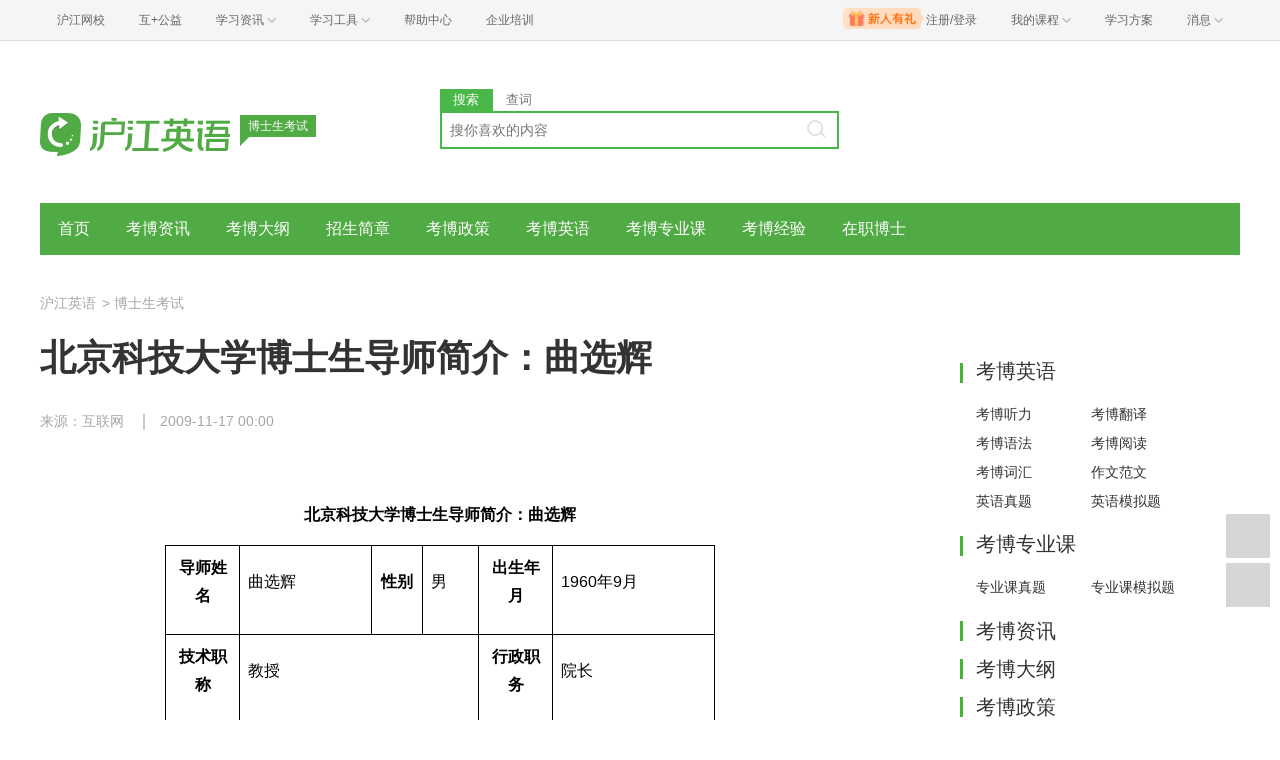

--- FILE ---
content_type: text/html; charset=utf-8
request_url: https://www.hjenglish.com/kaobo/p344199/
body_size: 7361
content:
<!DOCTYPE html>
<html lang="zh">
    <head>
        <meta charset="utf-8">
        <meta http-equiv="X-Ua-Compatible" content="IE=edge" />
        <meta name="renderer" content="webkit">
        <link rel="stylesheet" href="//res.hjfile.cn/lib/hui/footer/0.5.2/footer.css">
        <link rel="stylesheet" href="//res.hjfile.cn/pt/tiny/css/tiny-static.css">
        
        <link rel="stylesheet" href="//res.hjfile.cn/pt/en/app/release/tiny.e8f09972.css">
        
        <!--[if lt IE 9]>
        <script type="text/javascript">window.location.href = '//www.hujiang.com/browserupgrade';</script>
        <![endif]-->
        <script type="text/javascript">
          window._gentian = {
            start_time: +new Date,
            project: '1000',
            business: '1000',
            request_id: '2c6fcdc4dbe547e1a6d35a1606a6c81d'
          }
          window.specialSiteData = {
            lang: 'en',
            pageType: 'detail',
            contentId: '344199',
            alias: 'kaobo'
          }
        </script>
        <script type="text/javascript">!function(e){function r(n){if(o[n])return o[n].exports;var i=o[n]={exports:{},id:n,loaded:!1};return e[n].call(i.exports,i,i.exports,r),i.loaded=!0,i.exports}var o={};return r.m=e,r.c=o,r.p="",r(0)}([function(e,r){!function(e){function r(e){var r,o,n=encodeURIComponent,i=[];for(r in e)o=e[r],Object(o)!==o&&i.push(r+"="+n(void 0==o||null==o?"":o));return i.join("&")}function o(e){var o=s+r(e);setTimeout(function(){var e=new Image(1,1);e.src=o,o=null},0)}var n=e,i=n.document,t=n._gentian,a="";a=/qa|local|dev/.test(i.domain)?"//qagentian-frd.hjapi.com":/yz/.test(i.domain)?"//yzgentian-frd.hjapi.com":"//gentian-frd.hjapi.com";var s=a+"/gentian_error.gif?";e.onerror=function(){var e=arguments[0],r=arguments[1],n=arguments[2],i=arguments[3],a=e.toLowerCase(),s="script error",u={};u=a.indexOf(s)>-1?{message:"Script Error: See Browser Console for Detail",page_url:location.href||"",project:t.project||"",business:t.business||"",request_id:t.request_id||"",page_id:t.page_id||0}:{message:e||"Script Error: See Browser Console for Detail",url:r||"",line:n||"",column:i||"",page_url:location.href||"",project:t.project||"",business:t.business||"",request_id:t.request_id||"",page_id:t.page_id||0},o(u)}}(window)}]);</script>
        
        
<title>博士生考试_北京科技大学博士生导师简介：曲选辉_沪江英语</title>
<meta name='mobile-agent' content='format=html5;url=https://m.hujiang.com/en_kaobo/p344199/'/>
<link rel="alternate" type="application/vnd.wap.xhtml+xml" media="handheld" href="https://m.hujiang.com/en_kaobo/p344199/" />

    </head>

    <body><link href="//res.hjfile.cn/class/header/header.last.css?v=491503" rel="stylesheet" type="text/css" />

<div class="hjc-header">
    <div class="hjc-hd-container">
        <div class="head-container">
            <div class="hjc-hd-left">
                <ul class="head-ul">
                    <li class="hu-li">
                        <a target="_blank" href="//class.hujiang.com/?ch_source=10018032&utr=10018032,38420,788265,27216">
                            <span>沪江网校</span>
                        </a>
                    </li>
                    <li class="hu-li">
                        <a target="_blank" href="http://www.hujia.org/?ch_source=10018032&utr=10018032,38420,788265,27216" rel="nofollow">
                            <span>互+公益</span>
                        </a>
                    </li>
                    <li class="hu-li needborder">
                        <a href="javascript:;">
                            <span>学习资讯</span>
                            <span class="h-icon"></span>
                        </a>
                        <div class="learn-info">
                            <div class="learn-content">
                                <div class="home-con">
                                    <div class="hc-ul">
                                        <div class="hc-li">
                                            <a target="_blank" href="//www.hjenglish.com/?ch_source=10018032&utr=10018032,38420,788265,27216">
                                                <p class="site-pic site-pic-en"></p>
                                                <span>沪江英语</span>
                                            </a>
                                        </div>
                                        <div class="hc-li">
                                            <a target="_blank" href="//jp.hujiang.com/?ch_source=10018032&utr=10018032,38420,788265,27216">
                                                <p class="site-pic site-pic-jp"></p>
                                                <span>沪江日语</span>
                                            </a>
                                        </div>
                                        <div class="hc-li">
                                            <a target="_blank" href="//kr.hujiang.com/?ch_source=10018032&utr=10018032,38420,788265,27216">
                                                <p class="site-pic site-pic-kr"></p>
                                                <span>沪江韩语</span>
                                            </a>
                                        </div>
                                        <div class="hc-li">
                                            <a target="_blank" href="//fr.hujiang.com/?ch_source=10018032&utr=10018032,38420,788265,27216">
                                                <p class="site-pic site-pic-fr"></p>
                                                <span>沪江法语</span>
                                            </a>
                                        </div>
                                        <div class="hc-li">
                                            <a target="_blank" href="//de.hujiang.com/?ch_source=10018032&utr=10018032,38420,788265,27216">
                                                <p class="site-pic site-pic-de"></p>
                                                <span>沪江德语</span>
                                            </a>
                                        </div>
                                        <div class="hc-li">
                                            <a target="_blank" href="//es.hujiang.com/?ch_source=10018032&utr=10018032,38420,788265,27216">
                                                <p class="site-pic site-pic-xi"></p>
                                                <span>沪江西语</span>
                                            </a>
                                        </div>
                                    </div>
                                </div>
                                <div class="line"></div>
                                <div class="bottom-con">
                                    <div class="bc-ul">
                                        <a target="_blank" href="//kaoyan.hjenglish.com/?ch_source=10018032&utr=10018032,38420,788265,27216" class="class-item"><span>沪江考研</span></a>
                                        <a target="_blank" href="//th.hujiang.com/?ch_source=10018032&utr=10018032,38420,788265,27216" class="class-item"><span>沪江泰语</span></a>
                                        <a target="_blank" href="//ru.hujiang.com/?ch_source=10018032&utr=10018032,38420,788265,27216" class="class-item"><span>沪江俄语</span></a>
                                        <a target="_blank" href="//it.hujiang.com/?ch_source=10018032&utr=10018032,38420,788265,27216" class="class-item"><span>沪江意语</span></a>
                                        <a target="_blank" href="//xyz.hujiang.com/?ch_source=10018032&utr=10018032,38420,788265,27216" class="class-item"><span>沪江小语种</span></a>
                                    </div>
                                </div>
                            </div>
                        </div>
                    </li>
                    <li class="hu-li needborder">
                        <a href="javascript:;">
                            <span>学习工具</span>
                            <span class="h-icon"></span>
                        </a>
                        <div class="learn-utils">
                            <ul class="learn-tools">
                                <li><a target="_blank" href="//www.hujiang.com/app/?ch_campaign=tool12945&ch_source=itool_kxcc_0_xmdbtt#hjclass" class="hjclass" rel="nofollow">沪江网校</a></li>
                                <li><a target="_blank" href="//www.hujiang.com/app/?ch_campaign=tool12945&ch_source=itool_kxcc_0_xmdbtt#cichang" class="kaixin" rel="nofollow">开心词场</a></li>
                                <li><a target="_blank" href="//www.hujiang.com/app/?ch_campaign=tool12945&ch_source=itool_kxcc_0_xmdbtt#hjdict" class="xiaodi" rel="nofollow">小D词典</a></li>
                                <li><a target="_blank" href="//www.hujiang.com/app/?ch_campaign=tool12945&ch_source=itool_kxcc_0_xmdbtt#hjtlk" class="tingli" rel="nofollow">听力酷</a></li>
                                <li><a target="_blank" href="//tiku.hujiang.com/" class="hjtiku" rel="nofollow">沪江题库</a></li>
                            </ul>
                        </div>
                    </li>
<li class="hu-li"><a href="https://class.hujiang.com/help" target="_blank" rel="nofollow">帮助中心</a></li>
<li class="hu-li"><a href="https://elearning.hjclass.com/index" target="_blank" rel="nofollow">企业培训</a></li>
                </ul>
            </div>
            <div class="hjc-hd-right">
                <div class="right-con">
                    <ul class="head-ul">
                        <li class="hu-li" style="position: relative;" id="hjLogin">
                            <a class="personalcenter" href="javascript:;">
                                <div class="newgift"></div>
                                <span class="username">注册/登录</span>
                                <span class="h-icon hide"></span>
                            </a>
                            <div class="red-point"></div>
                            <div class="login-operate">
                    
                            </div>
                        </li>
                        <li class="hu-li needborder">
                            <a target="_blank" href="//class.hujiang.com/home/new" rel="nofollow">
                                <span>我的课程</span>
                                <span class="h-icon"></span>
                            </a>
                            <div class="my-class">
                                <div class="class-list">
                                    <a class="baoban" target="_blank" href="//class.hujiang.com/category">您还没有参加班级！马上报班</a>
                                </div>
                            </div>
                        </li>
                        <li class="hu-li">
                            <a target="_blank" href="//plan.hujiang.com/my/solutions" rel="nofollow">
                                <span>学习方案</span>
                            </a>
                        </li>
                        <!--li class="hu-li">
                            <a target="_blank" href="//class.hujiang.com/ec/vip" rel="nofollow">
                                <span>VIP会员</span>
                            </a>
                        </li-->
                        <li class="hu-li headnews needborder">
                            <a href="javascript:;">
                                <span>消息</span>
                                <span class="h-icon"></span>
                            </a>
                            <div class="red-point"></div>
                            <div class="my-message">
                                <div class="message-list">
                                    <a class="mes-tip" style="width:120px;" href="javascript:;">查看消息，请先登录哦</a>
                                </div>
                            </div>
                        </li>
                    </ul>
                </div>
            </div>
        </div>
    </div>
</div>
<script src="//res.hjfile.cn/class/header/header.last.js?v=491503" async="async"></script><input type="hidden" value="" id="currentenv" />
        
        
        <!--顶部拉幕广告-->
        <div id="detailTopBanner"></div>
                
        <div class="layout">
            <!--头部（logo+search）-->
            <div class="row">
                <div class="module-header layout">
    <div class="row">
      <div class="col header-logo header-block">
        <a href="/" target="_blank" title="沪江">
          <img data-src="//n1image.hjfile.cn/res7/2017/10/31/460a1b5610f613a6ce78169d138287a0.png" alt="沪江英语" style="height: 90px;width: 250px">
        </a>
        <div class="sp-logo-info">博士生考试</div>
      </div>
      <!--搜索模块-->
      <div class="col header-block col-search module-search" id="moduleSearch">
        <div class="search-tabs clearfix">
          <a class="search-tabs-item active" href="javascript:;" data-type="search"><span>搜索</span></a>
          <a class="search-tabs-item" href="//dict.hjenglish.com/en/" target="_blank" title="查词"><span>查词</span></a>
        </div>
        <div class="search-input">
          <input class="search-input-text" type="text" placeholder="搜你喜欢的内容">
          <div class="search-input-keywords clearfix">
            
          </div>
          <a class="search-input-btn" href="javascript:;" title=""></a>
        </div>
        <div class="search-danger"><span class="icon">⃠</span> 请输入要查询的内容</div>
      </div>
    </div>
   
</div>

            </div>
            <!--导航-->
            <div class="pane pane-large row">
                <div class="sp-nav-module">
    <ul class="sp-nav-main">
        <li>
            <a href="/kaobo/" title="">首页</a>
        </li>
        
        <li>
            <a href="/kaobo/zixun/" title="考博资讯">考博资讯</a>
        </li>
        
        <li>
            <a href="/kaobo/dagang/" title="考博大纲">考博大纲</a>
        </li>
        
        <li>
            <a href="/kaobo/jianzhang/" title="招生简章">招生简章</a>
        </li>
        
        <li>
            <a href="/kaobo/zhengce/" title="考博政策">考博政策</a>
        </li>
        
        <li>
            <a href="/kaobo/kaoboyingyu/" title="考博英语">考博英语</a>
        </li>
        
        <li>
            <a href="/kaobo/kaobozhuanyeke/" title="考博专业课">考博专业课</a>
        </li>
        
        <li>
            <a href="/kaobo/jingyan/" title="考博经验">考博经验</a>
        </li>
        
        <li>
            <a href="/kaobo/zaizhi/" title="在职博士">在职博士</a>
        </li>
        
    </ul>
    <div class="sp-nav-pull">
        <ul class="clearfix">
            
        </ul>
    </div>
</div>
            </div>
            <!--导航自定义url-->
            
            
<!--顶部拉幕广告-->
<div class="pane">
    <div class="sp-breadcrumb-module">
    
    
        
            
            <a href="/">沪江英语</a>
            
        
    
    
        
        <span>
            >
        </span>
        
            
            <a href="/kaobo/">博士生考试</a>
            
        
    
</div>
</div>
<div class="pane pane-large row clearfix">
    <div class="article-left left">
        <div class="pane-article-content pane pane-large">
            
            
<div class="module module-article">
    <div class="article-header">
        <h1 class="title">北京科技大学博士生导师简介：曲选辉</h1>
        <div class="info">
            
            
            <span>来源：互联网</span>
            
            
            <span>2009-11-17 00:00</span>
            
        </div>
    </div>
    <div class="article-body" id="J-article-body">
        
        <div class="article-yellow-bar" id="J-article-yellow-bar"></div>
        <div class="module module-article-content">
            <div class="article-main">
                
                <div class="article-content " id="J-article-content">      
                    <p align="center"><strong>北京科技大学博士生导师简介：曲选辉</strong></p>
<table cellspacing="1" cellpadding="0" width="550" align="center" bgcolor="#000000" border="0">
<tbody>
<tr>
<td style="border:1px solid" width="13%" bgcolor="#ffffff">
<p align="center"><strong>导师姓名</strong> </p></td>
<td style="border:1px solid" width="23%" bgcolor="#ffffff">
<p align="left">曲选辉 </p></td>
<td style="border:1px solid" width="9%" bgcolor="#ffffff">
<p align="center"><strong>性别</strong> </p></td>
<td style="border:1px solid" width="10%" bgcolor="#ffffff">
<p align="left">男 </p></td>
<td style="border:1px solid" width="13%" bgcolor="#ffffff">
<p align="center"><strong>出生年月</strong> </p></td>
<td style="border:1px solid" width="28%" bgcolor="#ffffff">
<p align="left">1960年9月 </p></td></tr>
<tr>
<td style="border:1px solid" width="13%" bgcolor="#ffffff">
<p align="center"><strong>技术职称</strong> </p></td>
<td style="border:1px solid" width="42%" bgcolor="#ffffff" colspan="3">
<p align="left">教授 </p></td>
<td style="border:1px solid" width="13%" bgcolor="#ffffff">
<p align="center"><strong>行政职务</strong> </p></td>
<td style="border:1px solid" width="28%" bgcolor="#ffffff">
<p align="left">院长 </p></td></tr>
<tr>
<td style="border:1px solid" width="13%" bgcolor="#ffffff">
<p align="center"><strong>所在学院</strong> </p></td>
<td style="border:1px solid" width="42%" bgcolor="#ffffff" colspan="3">
<p align="left">材料科学与工程学院 </p></td>
<td style="border:1px solid" width="13%" bgcolor="#ffffff">
<p align="center"><strong>招生专业</strong> </p></td>
<td style="border:1px solid" width="28%" bgcolor="#ffffff">
<p align="left">材料学 </p></td></tr>
<tr>
<td style="border:1px solid" width="13%" bgcolor="#ffffff">
<p align="center"><strong>联系电话</strong> </p></td>
<td style="border:1px solid" width="42%" bgcolor="#ffffff" colspan="3">
<p align="left">010-62332700</p></td>
<td style="border:1px solid" width="13%" bgcolor="#ffffff">
<p align="center"><strong>E-mail</strong> </p></td>
<td style="border:1px solid" width="28%" bgcolor="#ffffff">
<p align="left">quxh@ </p></td></tr>
<tr>
<td style="border:1px solid" width="13%" bgcolor="#ffffff">
<p align="center"><strong>研究方向</strong> </p></td>
<td style="border:1px solid" width="85%" bgcolor="#ffffff" colspan="5">
<p align="left">1、粉末注射成形技术<br>2、先进电子封装材料<br>3、粉末冶金过程理论与计算机模拟<br>4、粉末高速压制成形技术 </p></td></tr>
<tr>
<td style="border:1px solid" width="99%" bgcolor="#ffffff" colspan="6">
<p align="left"><strong>毕业院校信息</strong>： <br>1992年毕业于中南工业大学金属材料及热处理（粉末冶金）专业获博士学位 </p></td></tr>
<tr>
<td style="border:1px solid" width="99%" bgcolor="#ffffff" colspan="6">
<p align="center"><strong>个人简况 </strong></p></td></tr>
<tr>
<td style="border:1px solid" width="99%" bgcolor="#ffffff" colspan="6">
<p align="left">　　曲选辉，男，1960年9月生。北京科技大学材料科学与工程学院院长，教授，博士生导师，北京市先进粉末冶金材料与技术重点实验室主任。学术兼职主要有中国金属学会粉末冶金分会主任委员、中国体视学会材料分会副理事长、中国材料研究学会理事。1981年毕业于中南矿冶学院（现中南大学）金属材料及热处理专业，获学士学位，1984年获硕士学位，1986年至1988年留学加拿大英属哥伦比亚大学金属及材料工程系，1992年获中南工业大学（现中南大学）博士学位，同年9月破格晋升为教授。在金属间化合物高温结构材料、先进粉末冶金技术和军工新材料研究方面取得了一系列创新性成果。先后主持了包括国家973和863计划、国家自然科学基金、国家科技攻关和国家军工配套科研计划项目在内的30余项国家和省部级科研课题。曾获国家科技进步二等奖1项、省部级科技进步奖11项，申请国家发明专利30余项，其中已授权22项，合作出版著作3部，在国内外公开发表学术论文300多篇，其中被SCI收录110余篇、EI收录210余篇。1996年入选国家教委“跨世纪优秀人才培养计划”和国家人事部“百千万人才工程”，1997年享受国务院政府特殊津贴，并被中共中央组织部、国家人事部和中国科协联合授予第五届“中国青年科技奖”，同年被评为“全国优秀科技工作者”，1999年被聘为教育部《知名学者奖励计划》“特聘教授”，2000年获“国家杰出青年科学基金”，2006年被评为“北京市优秀教师”。 </p></td></tr></tbody></table>
                </div>
                
            </div>
        </div>
        
        
    </div>
</div>

        </div>
        <!--广告位 感兴趣的课程-->
        
        <div class="pane pane-large">
            <div class="sp-head-title sp-split-bottom">
                您感兴趣的课程有优惠啦，快去看看
            </div>
            <div id="detailClassRec"></div>
        </div>
        
        <!--点赞-->
        
        <div class="pane pane-large" id="agreeModule"></div>
        
        <!--推荐-->
        
        <div class="pane pane-large">
            <div class="sp-recommend-module">
    <div class="sp-head-title sp-split-bottom">
        博士生考试推荐
    </div>
    <ul class="sp-recommend-content">
        <!--无处不在的广告位-->
        
        
        <li>
            <div class="clearfix">
                <a href="/kaobo/p472739/">托业800+，高薪秘笈：沪江网校托业800分考前冲刺5月通关班！</a>
                <span>2013-04-16</span>
            </div>
            <div class="sp-recommend-summary">
                【托业800+，高薪秘笈！】199元抢原价280元沪江网校托业800分考前冲刺5月通关班。托业——全球顶级公认英语测评标准考试。听力阅读高分技巧+独家在线模考+CT语音互动，精髓12课，高效破译托业800+高分密码！从
            </div>
        </li>
        
        
        
        <li class="clearfix">
            <a href="/kaobo/p404179/">2012年PETS三级阅读（3）</a>
            <span>2012-06-25</span>
        </li>
        
        
        
        <li class="clearfix">
            <a href="/kaobo/p404178/">2012年PETS三级阅读（2）</a>
            <span>2012-06-17</span>
        </li>
        
        
        
        <li class="clearfix">
            <a href="/kaobo/p404174/">2012年PETS三级阅读（1）</a>
            <span>2012-06-16</span>
        </li>
        
        
        
        <li class="clearfix">
            <a href="/kaobo/p396276/">上海中小学和幼儿园教师资格考试改革公告</a>
            <span>2012-05-09</span>
        </li>
        
        
        
        <li class="clearfix">
            <a href="/kaobo/p332738/">天津2012年注册建筑师报名2月16日起</a>
            <span>2012-02-13</span>
        </li>
        
        
    </ul>
</div>

        </div>
        
    </div>
    <div class="article-right left">
        <div class="pane"></div>
        <!--右侧自定义-->
        
        <div class="pane sp-right-html">
            <div class='side_box'> <h4 class='side_title'>考博英语</h4> <div class='cc_box'><div class='cc_content cc_sidebar2 txt_left txt_indent12'>  <a title=考博听力 href='/kaobo/yingyutingli' class='cm'>考博听力</a>  <a title=考博翻译 href='/kaobo/yingyufanyi' class='cm'>考博翻译</a>  <a title=考博语法 href='/kaobo/yingyuyufa' class='cm'>考博语法</a>  <a title=考博阅读 href='/kaobo/yingyuyuedu' class='cm'>考博阅读</a>  <a title=考博词汇 href='/kaobo/yingyucihui' class='cm'>考博词汇</a>  <a title=作文范文 href='/kaobo/yingyufanwen' class='cm'>作文范文</a>  <a title=英语真题 href='/kaobo/yingyuzhenti' class='cm'>英语真题</a>  <a title=英语模拟题 href='/kaobo/yingyumoniti' class='cm'>英语模拟题</a><div class='clear'></div></div></div></div><div class='side_box'> <h4 class='side_title'>考博专业课</h4> <div class='cc_box'><div class='cc_content cc_sidebar2 txt_left txt_indent12'>  <a title=专业课真题 href='/kaobo/zhuanyekezhenti' class='cm'>专业课真题</a>  <a title=专业课模拟题 href='/kaobo/zhuanyekemoniti' class='cm'>专业课模拟题</a><div class='clear'></div></div></div></div>
        </div>
        
        <!--右侧排行榜多个-->
        
        <div class="pane">
            
            
<div class="sp-rank-module">
    <div class="sp-head-title sp-split-bottom">
        考博资讯
    </div>
    <ul class="sp-rank-content">
        
    </ul>
</div>

        </div>
        
        <div class="pane">
            
            
<div class="sp-rank-module">
    <div class="sp-head-title sp-split-bottom">
        考博大纲
    </div>
    <ul class="sp-rank-content">
        
    </ul>
</div>

        </div>
        
        <div class="pane">
            
            
<div class="sp-rank-module">
    <div class="sp-head-title sp-split-bottom">
        考博政策
    </div>
    <ul class="sp-rank-content">
        
    </ul>
</div>

        </div>
        
        <div class="pane">
            
            
<div class="sp-rank-module">
    <div class="sp-head-title sp-split-bottom">
        考博英语真题
    </div>
    <ul class="sp-rank-content">
        
    </ul>
</div>

        </div>
        
        <div class="pane">
            
            
<div class="sp-rank-module">
    <div class="sp-head-title sp-split-bottom">
        考博专业课真题
    </div>
    <ul class="sp-rank-content">
        
    </ul>
</div>

        </div>
        
    </div>
</div>

        </div>
        
<script>
  /**
   * 变量申明
   * 错误全局监听
   * 第三方公用
   * 业务
   */
  window.DETAIL_DATA = {
    tags: '其他考试|考博英语|博士生考试英语|博士生英语|考博专业课|博士考试专业课',
    langsCate: '1029',
    langsParentCate: '1020',
    contentId: '344199',
    agreeCount: '0'
  }
</script>

        <!--底部广告-->
        <div id="bottomBar"></div>
        <!--首屏广告-->
        
        <div id="regModule"></div>
        
        <!--底部版权信息-->
        <div id="footer-ft"></div>
        <script src="//res.hjfile.cn/js/lib/jq/1.8.3/jquery.min.js"></script>
        <script src='//pass.hujiang.com/static/js/biz/hjpassport-async.js'></script>
        <script src="//res.hjfile.cn/lib/hui/footer/0.5.2/footer.js"></script>
        <script src="//res.hjfile.cn/co/gentian/gentian.1.0.3.min.js"></script>
        
        <script src="//trackcommon.hujiang.com/analytics/site/hjenglish.js"></script>
        
        <script src="//res.hjfile.cn/pt/vendor/jquery/plugin/jquery.bxslider.min.js"></script>
        
<script src="//dict.hjenglish.com/app/js/dict_ajax.js"></script>

        <script src="//res.hjfile.cn/pt/en/app/release/tiny.01cb2cb8.js"></script>
        <!--广告，必须在业务逻辑之后-->
        <script src="//res.hjfile.cn/lib/uzhi/uzt.load.min.js"></script>
        <script async="async" src="//common.hjfile.cn/analytics/baidu2/baidu_tongji.js?v=201907"></script>
        
    </body>
</html>


--- FILE ---
content_type: application/x-javascript
request_url: https://dict.hjenglish.com/app/js/dict_ajax.js
body_size: 58420
content:
!function(e,n){"object"==typeof exports&&"object"==typeof module?module.exports=n():"function"==typeof define&&define.amd?define([],n):"object"==typeof exports?exports.DictPicker=n():e.DictPicker=n()}("undefined"!=typeof self?self:this,function(){return function(e){function n(i){if(t[i])return t[i].exports;var o=t[i]={i:i,l:!1,exports:{}};return e[i].call(o.exports,o,o.exports,n),o.l=!0,o.exports}var t={};return n.m=e,n.c=t,n.d=function(e,t,i){n.o(e,t)||Object.defineProperty(e,t,{configurable:!1,enumerable:!0,get:i})},n.n=function(e){var t=e&&e.__esModule?function(){return e.default}:function(){return e};return n.d(t,"a",t),t},n.o=function(e,n){return Object.prototype.hasOwnProperty.call(e,n)},n.p="",n(n.s=6)}([function(e,n){function t(e,n){var t=e[1]||"",i=e[3];if(!i)return t;if(n&&"function"==typeof btoa){var o=function(e){return"/*# sourceMappingURL=data:application/json;charset=utf-8;base64,"+btoa(unescape(encodeURIComponent(JSON.stringify(e))))+" */"}(i),r=i.sources.map(function(e){return"/*# sourceURL="+i.sourceRoot+e+" */"});return[t].concat(r).concat([o]).join("\n")}return[t].join("\n")}e.exports=function(e){var n=[];return n.toString=function(){return this.map(function(n){var i=t(n,e);return n[2]?"@media "+n[2]+"{"+i+"}":i}).join("")},n.i=function(e,t){"string"==typeof e&&(e=[[null,e,""]]);for(var i={},o=0;o<this.length;o++){var r=this[o][0];"number"==typeof r&&(i[r]=!0)}for(o=0;o<e.length;o++){var a=e[o];"number"==typeof a[0]&&i[a[0]]||(t&&!a[2]?a[2]=t:t&&(a[2]="("+a[2]+") and ("+t+")"),n.push(a))}},n}},function(e,n,t){function i(e,n){for(var t=0;t<e.length;t++){var i=e[t],o=d[i.id];if(o){o.refs++;for(var r=0;r<o.parts.length;r++)o.parts[r](i.parts[r]);for(;r<i.parts.length;r++)o.parts.push(l(i.parts[r],n))}else{var a=[];for(r=0;r<i.parts.length;r++)a.push(l(i.parts[r],n));d[i.id]={id:i.id,refs:1,parts:a}}}}function o(e,n){for(var t=[],i={},o=0;o<e.length;o++){var r=e[o],a=n.base?r[0]+n.base:r[0],s={css:r[1],media:r[2],sourceMap:r[3]};i[a]?i[a].parts.push(s):t.push(i[a]={id:a,parts:[s]})}return t}function r(e,n){var t=S(e.insertInto);if(!t)throw new Error("Couldn't find a style target. This probably means that the value for the 'insertInto' parameter is invalid.");var i=A[A.length-1];if("top"===e.insertAt)i?i.nextSibling?t.insertBefore(n,i.nextSibling):t.appendChild(n):t.insertBefore(n,t.firstChild),A.push(n);else if("bottom"===e.insertAt)t.appendChild(n);else{if("object"!=typeof e.insertAt||!e.insertAt.before)throw new Error("[Style Loader]\n\n Invalid value for parameter 'insertAt' ('options.insertAt') found.\n Must be 'top', 'bottom', or Object.\n (https://github.com/webpack-contrib/style-loader#insertat)\n");var o=S(e.insertInto+" "+e.insertAt.before);t.insertBefore(n,o)}}function a(e){if(null===e.parentNode)return!1;e.parentNode.removeChild(e);var n=A.indexOf(e);n>=0&&A.splice(n,1)}function s(e){var n=document.createElement("style");return e.attrs.type="text/css",c(n,e.attrs),r(e,n),n}function c(e,n){Object.keys(n).forEach(function(t){e.setAttribute(t,n[t])})}function l(e,n){var t,i,o,l;if(n.transform&&e.css){if(!(l=n.transform(e.css)))return function(){};e.css=l}if(n.singleton){var d=p++;t=b||(b=s(n)),i=T.bind(null,t,d,!1),o=T.bind(null,t,d,!0)}else e.sourceMap&&"function"==typeof URL&&"function"==typeof URL.createObjectURL&&"function"==typeof URL.revokeObjectURL&&"function"==typeof Blob&&"function"==typeof btoa?(t=function(e){var n=document.createElement("link");return e.attrs.type="text/css",e.attrs.rel="stylesheet",c(n,e.attrs),r(e,n),n}(n),i=function(e,n,t){var i=t.css,o=t.sourceMap,r=void 0===n.convertToAbsoluteUrls&&o;(n.convertToAbsoluteUrls||r)&&(i=f(i));o&&(i+="\n/*# sourceMappingURL=data:application/json;base64,"+btoa(unescape(encodeURIComponent(JSON.stringify(o))))+" */");var a=new Blob([i],{type:"text/css"}),s=e.href;e.href=URL.createObjectURL(a),s&&URL.revokeObjectURL(s)}.bind(null,t,n),o=function(){a(t),t.href&&URL.revokeObjectURL(t.href)}):(t=s(n),i=function(e,n){var t=n.css,i=n.media;i&&e.setAttribute("media",i);if(e.styleSheet)e.styleSheet.cssText=t;else{for(;e.firstChild;)e.removeChild(e.firstChild);e.appendChild(document.createTextNode(t))}}.bind(null,t),o=function(){a(t)});return i(e),function(n){if(n){if(n.css===e.css&&n.media===e.media&&n.sourceMap===e.sourceMap)return;i(e=n)}else o()}}function T(e,n,t,i){var o=t?"":i.css;if(e.styleSheet)e.styleSheet.cssText=h(n,o);else{var r=document.createTextNode(o),a=e.childNodes;a[n]&&e.removeChild(a[n]),a.length?e.insertBefore(r,a[n]):e.appendChild(r)}}var d={},u=function(e){var n;return function(){return void 0===n&&(n=e.apply(this,arguments)),n}}(function(){return window&&document&&document.all&&!window.atob}),S=function(e){var n={};return function(e){if(void 0===n[e]){var t=function(e){return document.querySelector(e)}.call(this,e);if(t instanceof window.HTMLIFrameElement)try{t=t.contentDocument.head}catch(e){t=null}n[e]=t}return n[e]}}(),b=null,p=0,A=[],f=t(11);e.exports=function(e,n){if("undefined"!=typeof DEBUG&&DEBUG&&"object"!=typeof document)throw new Error("The style-loader cannot be used in a non-browser environment");(n=n||{}).attrs="object"==typeof n.attrs?n.attrs:{},n.singleton||"boolean"==typeof n.singleton||(n.singleton=u()),n.insertInto||(n.insertInto="head"),n.insertAt||(n.insertAt="bottom");var t=o(e,n);return i(t,n),function(e){for(var r=[],a=0;a<t.length;a++){var s=t[a];(c=d[s.id]).refs--,r.push(c)}if(e){i(o(e,n),n)}for(a=0;a<r.length;a++){var c;if(0===(c=r[a]).refs){for(var l=0;l<c.parts.length;l++)c.parts[l]();delete d[c.id]}}}};var h=function(){var e=[];return function(n,t){return e[n]=t,e.filter(Boolean).join("\n")}}()},function(e,n,t){"use strict";function i(e){return/[\u4e00-\u9fa5]/.test(e)}function o(e){return/[\u0800-\u4e00]/.test(e)}n.a={noop:function(){},getSelectionText:function(){var e="",n=document.activeElement,t=n?n.tagName.toLowerCase():null;return"textarea"==t||"input"==t&&/^(?:text|search|password|tel|url)$/i.test(n.type)&&"number"==typeof n.selectionStart?e=n.value.slice(n.selectionStart,n.selectionEnd):window.getSelection&&(e=window.getSelection().toString()),e},clearSelectionText:function(){window.getSelection?window.getSelection().empty?window.getSelection().empty():window.getSelection().removeAllRanges&&window.getSelection().removeAllRanges():document.selection&&document.selection.empty()},isContainChinese:i,isContainJapanese:o,isContainKorean:function(e){return/[\uac00-\ud7ff]/.test(e)},getFromLangAndToLang:function(e){var n=$(".search").data("lang");if(n){if("en"===n)return i(e)?{fromLang:"cn",toLang:"en",lang:"en"}:{fromLang:"en",toLang:"cn",lang:"en"};if("jp"===n)return{fromLang:"jp",toLang:"cn",lang:"jp"}}var t=localStorage.getItem("lastSelectedLang");return t?JSON.parse(t):o(e)?{fromLang:"jp",toLang:"cn",lang:"jp"}:i(e)?{fromLang:"cn",toLang:"en",lang:"en"}:{fromLang:"en",toLang:"cn",lang:"en"}}}},function(e,n,t){"use strict";var i=t(20),o=t.n(i);n.a={fetchWord:function(e){var n=e.word,t=e.fromLang,i=void 0===t?"en":t,r=e.toLang,a=void 0===r?"cn":r,s=e.wordExt,c=void 0===s?"":s;return $.ajax({url:"//dict.hjapi.com/v10/quick/"+i+"/"+a,data:{word:n,word_ext:c},type:"POST",headers:{"hujiang-appsign":o()("FromLang="+i+"&ToLang="+a+"&Word="+n+"&Word_Ext="+c+"3be65a6f99e98524e21e5dd8f85e2a9b"),"hujiang-appkey":"b458dd683e237054f9a7302235dee675"}})}}},function(e,n){var t={utf8:{stringToBytes:function(e){return t.bin.stringToBytes(unescape(encodeURIComponent(e)))},bytesToString:function(e){return decodeURIComponent(escape(t.bin.bytesToString(e)))}},bin:{stringToBytes:function(e){for(var n=[],t=0;t<e.length;t++)n.push(255&e.charCodeAt(t));return n},bytesToString:function(e){for(var n=[],t=0;t<e.length;t++)n.push(String.fromCharCode(e[t]));return n.join("")}}};e.exports=t},function(e,n,t){"use strict";n.a=function(e){var n=arguments.length>1&&void 0!==arguments[1]?arguments[1]:{};void 0!==window.ht&&(!1===n?n={}:n.platform=r+"_"+a,window.ht.sendCustomEvent(e,n))};var i=t(23),o=new(t.n(i).a)(navigator.userAgent),r=void 0,a=void 0;r=o.mobile()?o.os()&&"ios"===o.os().toLowerCase()?"ios":"android":"other",a=o.match(/MicroMessenger/i)?"wx":o.match(/MQQBrowser/i)||o.match(/QQ/i)?"qq":o.match(/Weibo/i)?"weibo":"other"},function(e,n,t){"use strict";function i(e){var n=e.x,t=e.y,i=e.word,o=G(i),r=o.fromLang,a=o.toLang,s=o.lang;M&&M.destroy(),M=new d.a({x:n,y:t,copyText:i,onSearch:function(){Object(A.a)("webword_tooltip_word",!1),g&&g.destroy(),g=new T.a({lang:s,query:{word:i,fromLang:r,toLang:a},x:n,y:t,onSwitchCJ:function(){var e={word:i,fromLang:"cn",toLang:"jp"};Object(A.a)("webword_lang",{lang:"cj"}),h(e).then(function(n){g.update({lang:"jp",data:n,query:e}),$(".langs-cj").addClass("active")})},onSwitchJC:function(){var e={word:i,fromLang:"jp",toLang:"cn"};Object(A.a)("webword_lang",{lang:"jc"}),h(e).then(function(n){g.update({lang:"jp",data:n,query:e}),$(".langs-jc").addClass("active")})},onClose:function(){Object(A.a)("webword_close",!1)}})},onCopySuccess:function(e){Object(A.a)("webword_tooltip_copy",!1),u.a.info('<span class="dict-copy-succcss"></span>',1),M.destroy()},onCopyError:function(e){console.log(e)}})}function o(e){v=e.pageX,m=e.pageY}function r(e){C=e.pageX,E=e.pageY,I=C!=v||E!=m}function a(e){var n=P().trim();n&&n.length<50&&I&&(i({x:e.pageX,y:e.pageY,word:n}),Object(A.a)("webword_tooltip",!1),y=!0)}function s(){g&&g.destroy(),M&&!y&&M.destroy(),M&&(y=!1)}function c(e){var n=P().trim();n&&n.length<50&&(Object(A.a)("webword_tooltip",!1),i({x:e.pageX,y:e.pageY,word:n}))}function l(){window.hjd=new H,window.ShiftDictEnable=function(){return B?hjd.off():hjd.on(),B}}Object.defineProperty(n,"__esModule",{value:!0});var T=t(7),d=t(25),u=t(36),S=t(39),b=(t.n(S),t(3)),p=t(2),A=t(5),f=function(){function e(e,n){for(var t=0;t<n.length;t++){var i=n[t];i.enumerable=i.enumerable||!1,i.configurable=!0,"value"in i&&(i.writable=!0),Object.defineProperty(e,i.key,i)}}return function(n,t,i){return t&&e(n.prototype,t),i&&e(n,i),n}}(),h=b.a.fetchWord,P=p.a.getSelectionText,G=p.a.getFromLangAndToLang,M=null,g=null,v=void 0,m=void 0,C=void 0,E=void 0,B=!0,I=!1,y=!1,H=function(){function e(){!function(e,n){if(!(e instanceof n))throw new TypeError("Cannot call a class as a function")}(this,e),this.render(),this.bindEvents()}return f(e,[{key:"render",value:function(){$("body").css("position","relative")}},{key:"bindEvents",value:function(){this.on()}},{key:"on",value:function(){B=!0,$(document).on("mousedown",o).on("mouseup",r).on("mouseup",a).on("click",s).on("dblclick",c)}},{key:"off",value:function(){B=!1,$(document).off("mousedown",o).off("mouseup",r).off("mouseup",a).off("click",s).off("dblclick",c)}}]),e}();n.default=H;var w=function(e,n){var t;(t=document.createElement("script")).type="text/javascript",n&&(t.readyState?t.onreadystatechange=function(){"loaded"!=t.readyState&&"complete"!=t.readyState||(t.onreadystatechange=null,n())}:t.onload=function(){n()}),t.src=e,document.getElementsByTagName("head")[0].appendChild(t)};void 0!==window&&(window.jQuery&&window.ht?l():w("//res.hjfile.cn/tool/lib/jquery-3.2.1.min.js",function(){w("//trackcommon.hujiang.com/analytics/site/bulo_dict.js",l)}))},function(e,n,t){"use strict";var i=t(8),o=t(12),r=(t.n(o),t(2)),a=t(3),s=t(5),c=function(){function e(e,n){for(var t=0;t<n.length;t++){var i=n[t];i.enumerable=i.enumerable||!1,i.configurable=!0,"value"in i&&(i.writable=!0),Object.defineProperty(e,i.key,i)}}return function(n,t,i){return t&&e(n.prototype,t),i&&e(n,i),n}}(),l=r.a.noop,T=r.a.isContainChinese,d=a.a.fetchWord,u=function(){function e(n){var t=n.lang,o=void 0===t?"en":t,r=n.query,a=void 0===r?{}:r,c=n.x,u=void 0===c?0:c,S=n.y,b=void 0===S?0:S,p=n.onClose,A=void 0===p?l:p,f=n.$container,h=void 0===f?$("body"):f,P=n.onSwitchCJ,G=void 0===P?l:P,M=n.onSwitchJC,g=void 0===M?l:M;!function(e,n){if(!(e instanceof n))throw new TypeError("Cannot call a class as a function")}(this,e),$.extend(this,{lang:o,query:a,x:u,y:b,$container:h,onSwitchCJ:G,onSwitchJC:g,onClose:A});var v=this;this.render(),this.bindEvents();var m=this.query.word;new i.a({index:"jp"===o?1:0,data:[{value:"en",text:"英语"},{value:"jp",text:"日语"}],onSelect:function(e){var n="",t="",i="";"en"===e&&(i="en",Object(s.a)("webword_lang",{lang:i}),T(m)?(n="cn",t="en"):(n="en",t="cn")),"jp"===e&&(i="jp",n="jp",t="cn",Object(s.a)("webword_lang",{lang:"jc"})),$(".dict-picker .select ul").hide();var o=setTimeout(function(){$(".dict-picker .select ul").get(0).style="",clearTimeout(o)},500);localStorage.setItem("lastSelectedLang",JSON.stringify({lang:i,fromLang:n,toLang:t})),v.loading(),d({word:m,fromLang:n,toLang:t}).then(function(e){v.update({lang:i,data:e,query:{word:m,fromLang:n,toLang:t}}),"jp"===i&&$(".langs-jc").addClass("active")})},$container:this.$el.find(".dict-picker-header-control")})}return c(e,[{key:"__getCNJPSwitch",value:function(){return"jp"===this.lang?'<div class="langs-switch"><span class="langs-jc">日中</span> | <span class="langs-cj">中日</span></div>':""}},{key:"__renderWordTmpl",value:function(e){function n(e){function n(e,n){return"jp"===l||"kr"===l?1!==e.definitions.length||n?"\n              <div>\n                "+(e.typeString?"<h3>["+e.typeString+"]</h3>":"")+"\n                "+(e.definitions.length>1?e.definitions.map(function(e,n){return"<p>"+(n+1)+". "+e.value+"</p>"}).join(""):"<p>"+e.definitions[0].value+"</p>")+"\n              </div>\n            ":"<p>"+(e.typeString?"["+e.typeString+"] ":"")+e.definitions[0].value+"</p>":1!==e.definitions.length||n?"\n              <div>\n                "+(e.typeString?"<h3>"+e.typeString+"</h3>":"")+"\n                "+(e.definitions.length>1?e.definitions.map(function(e,n){return"<p>"+(n+1)+". "+e.value+"</p>"}).join(""):"<p>"+e.definitions[0].value+"</p>")+"\n              </div>\n            ":"<p>"+(e.typeString||"")+" "+e.definitions[0].value+"</p>"}return 1===e.length?n(e[0]):e.map(function(e){return n(e,!0)}).join("")}function t(e,n){var t="";return"en"===l&&(t="\n          "+(e.en?'<div>\n              <span>英</span>\n              <span class="pronounce-en">'+(e.en.value?e.en.value:"")+"</span>\n              "+(e.en.audioUrl?'<span class="dict-picker-audio" data-src="'+e.en.audioUrl+'"></span>':"")+"\n            </div>":"")+"\n          "+(e.us?'<div>\n              <span>美</span>\n              <span class="pronounce-en">'+(e.us.value?e.us.value:"")+"</span>\n              "+(e.us.audioUrl?'<span class="dict-picker-audio" data-src="'+e.us.audioUrl+'"></span>':"")+"\n            </div>":"")+"\n        "),"jp"===l&&(t="\n          <span>"+(e.rom?"["+e.rom+"]":"")+"</span>\n          <span>"+(e.hir?"["+e.hir+"]":"")+"</span>\n          <span>"+(e.kat?"["+e.kat+"]":"")+"</span>\n          <span>"+(e.tone?e.tone:"")+"</span>\n          "+(e.audioUrl?'<span class="dict-picker-audio" data-src="'+e.audioUrl+'"></span>':"")+"\n        "),"cn"===l&&(t="\n          "+(n&&e.value?"<span>"+e.value+"</span>":"")+"\n          "+(e.audioUrl?'<span class="dict-picker-audio" data-src="'+e.audioUrl+'"></span>':"")+"\n        "),t}function i(){return"jp"===l?"/jp/jc/"+s:"jp"===T?"/jp/cj/"+s:"/w/"+s}var o="",r=this,a=function(e){function n(e){var n={};if("en"===i){var t=e.pronounces.find(function(e){return 2===e.type}),o=e.pronounces.find(function(e){return 1===e.type});n.en=t&&{value:t.value?"["+t.value+"]":"",audioUrl:t.audioUrl},n.us=o&&{value:o.value?"["+o.value+"]":"",audioUrl:o.audioUrl}}if("jp"===i){var r=e.pronounces.find(function(e){return 8===e.type}),a=e.pronounces.find(function(e){return 9===e.type}),s=e.pronounces.find(function(e){return 10===e.type}),c=e.pronounces.find(function(e){return 11===e.type});n.hir=r&&r.value,n.kat=a&&a.value,n.rom=s&&s.value,n.tone=c&&c.value,n.audioUrl=r&&r.audioUrl}if("cn"===i){var l=e.pronounces.find(function(e){return 3===e.type});n.value="["+l.value+"]",n.audioUrl=l.audioUrl}return{pronounces:n,queryWord:e.queryWord,partOfSpeeches:e.partOfSpeeches}}var t=e.headWord,i=e.fromLang,o=e.toLang,r=e.entries,a=e.redirectionType,s={headWord:t,fromLang:i,toLang:o,redirectionType:a,entries:[]};return r.length>1?s.entries=r.map(function(e){return n(e)}):s.entries.push(n(r[0])),s}(e),s=a.headWord,c=a.entries,l=a.fromLang,T=a.toLang,d=a.redirectionType;if(c.length>1)o='\n        <div class="dict-picker-langs">\n          <div class="dict-picker-word">\n            '+this.__getCNJPSwitch()+"\n            <h2>"+s+'</h2>\n            <p class="polyphone-type">该词有'+c.length+"种"+function(e){var n=e[0].queryWord;return e.every(function(e){return e.queryWord===n})?"读音":"写法"}(c)+'</p>\n          </div>\n          <div class="polyphone-content">\n          '+c.map(function(e){return'\n              <div class="dict-picker-langs-pronounces">\n                <span class="ployphone-word">'+e.queryWord+"</span>\n                "+t(e.pronounces,!0)+'\n              </div>\n              <div class="dict-picker-langs-definitions">'+n(e.partOfSpeeches)+"</div>\n            "}).join("")+'\n          </div>\n          <p class="dict-picker-langs-more">\n            <a data-url="https://dict.hjenglish.com'+i()+'">查看详细释义</a>\n          </p>\n        </div>\n      ';else{var u=c[0],S=u.pronounces,b=u.partOfSpeeches;o='\n        <div class="dict-picker-langs">\n          <div class="dict-picker-word"><h2>'+s+"</h2>"+this.__getCNJPSwitch()+"</div>\n          "+function(e){if(e){var n=e.join("、");return'<div class="dict-picker-langs-redirection">词形变化：'+("原形"===n?"["+s+"]是["+r.query.word+"]的"+n:"["+r.query.word+"]是["+s+"]的"+n)+"形式</div>"}return""}(d)+'\n          <div class="dict-picker-langs-pronounces">'+t(S)+'</div>\n          <div class="dict-picker-langs-definitions">'+n(b)+'</div>\n          <p class="dict-picker-langs-more">\n            <a data-url="https://dict.hjenglish.com'+i()+'">查看详细释义</a>\n          </p>\n        </div>\n      '}return o}},{key:"__renderContent",value:function(){if(this.data){var e="",n=this.data,t=n.status,i=n.data,o=location.href;if(-1===t){var r=this.query||{},a=r.fromLang,c=r.toLang,l=r.word;Object(s.a)("webword_word_notfound",{url:o,lang:a+"-"+c,query:l}),e='\n        <div class="dict-picker-not-include">\n          <div class="dict-picker-word"><h2>'+this.query.word+"</h2>"+this.__getCNJPSwitch()+'</div>\n          <p>\n            <span class="dict-picker-error-icon"></span>\n            <span>该词未被收录，我们会尽快完善</span>\n          </p>\n        </div>\n        '}if(0===t){var T=this.query,d=T.fromLang,u=T.toLang,S=T.word,b=T.wordExt;Object(s.a)("webword_word",{url:o,lang:d+"-"+u,word:S,extkey:b}),e=this.__renderWordTmpl(i)}return e}return'<div class="dict-picker-loading"></div>'}},{key:"__bindHornPlay",value:function(){var e=this,n=$("#dict-picker-audio"),t=$(".dict-picker-audio");n.on("ended",function(e){t.removeClass("dict-picker-audio-playing")}),t.on("click",function(t){var i=e.query,o=i.fromLang,r=i.toLang;Object(s.a)("webword_word_audio",{lang:o+"-"+r}),n.attr("src",$(t.currentTarget).data("src")),$(this).addClass("dict-picker-audio-playing"),n.get(0).play()})}},{key:"render",value:function(){var e=this;this.$container.css("position","relative"),this.$el=$('\n      <div class="dict-picker" style="position: absolute;">\n        <audio hidden id="dict-picker-audio"></audio>\n        <div class="dict-picker-header">\n          <h2>小D划词释义</h2>\n          <div class="dict-picker-header-control">\n            <div class="dict-picker-header-close"></div>\n          </div>\n        </div>\n        <div class="dict-picker-content">\n          '+this.__renderContent()+"\n        </div>\n      </div>\n    ").appendTo(this.$container);var n=this.$el.width(),t=this.$el.height(),i=this.y+15,o=this.x,r=document.body.scrollWidth,a=document.body.scrollHeight;o+n>r&&(o=document.body.scrollWidth-n-4),o<0&&(o=2),i+t>a&&(i=a-this.$el.height()-4),i<0&&(i=2),this.$el.css({top:i,left:o}),d(this.query).then(function(n){e.update({lang:e.lang,data:n,query:e.query}),e.$el.find(".langs-jc").addClass("active")})}},{key:"bindEvents",value:function(){var e=this;this.$el.on("mouseup dblclick click",function(e){e.stopPropagation()}).find(".dict-picker-header-close").on("click",function(n){e.onClose(),e.$el.remove()}).end().find(".langs-jc").on("click",function(){e.loading(),e.onSwitchJC()}).end().find(".langs-cj").on("click",function(){e.loading(),e.onSwitchCJ()}),this.__bindHornPlay()}},{key:"update",value:function(e){var n=e.lang,t=void 0===n?"en":n,i=e.data,o=e.query,r=this;this.lang=t,this.data=i,this.query=o;var a=this.__renderContent();$(".dict-picker-content").children().remove().end().append($(a)).find(".langs-jc").on("click",function(){r.loading(),r.onSwitchJC()}).end().find(".langs-cj").on("click",function(){r.loading(),r.onSwitchCJ()}),$(".dict-picker-langs-more a").on("click",function(e){e.preventDefault();var n=r.query,t=n.fromLang,i=n.toLang;Object(s.a)("webword_word_more",{lang:t+"-"+i});var o=$(this).data("url"),a=setTimeout(function(){window.open(o,"_blank"),clearTimeout(a)},300)}),this.__bindHornPlay()}},{key:"loading",value:function(){$(".dict-picker-content").children().remove().end().append($('<div class="dict-picker-loading"></div>'))}},{key:"destroy",value:function(){this.$el.remove()}}]),e}();n.a=u},function(e,n,t){"use strict";var i=t(9),o=(t.n(i),t(2)),r=function(){function e(e,n){for(var t=0;t<n.length;t++){var i=n[t];i.enumerable=i.enumerable||!1,i.configurable=!0,"value"in i&&(i.writable=!0),Object.defineProperty(e,i.key,i)}}return function(n,t,i){return t&&e(n.prototype,t),i&&e(n,i),n}}(),a=function(){function e(n){var t=n.index,i=void 0===t?0:t,r=n.data,a=void 0===r?{}:r,s=n.onSelect,c=void 0===s?o.a.noop:s,l=n.$container,T=void 0===l?$("body"):l;!function(e,n){if(!(e instanceof n))throw new TypeError("Cannot call a class as a function")}(this,e),this.index=i,this.data=a,this.onSelect=c,this.$container=T,this.render(),this.bindEvents()}return r(e,[{key:"render",value:function(){var e=this.data,n=this.index;this.$el=$('\n      <div class="select">\n        <button>'+e[n].text+"</button>\n        <ul>\n          "+this.data.map(function(e){return"<li value="+e.value+">"+e.text+"</li>"}).join("")+"\n        </ul>\n      </div>\n    ").appendTo(this.$container)}},{key:"bindEvents",value:function(){var e=this,n=this.$el.find("button");this.$el.find("ul").on("click","li",function(t){var i=$(t.currentTarget);n.text(i.text()),e.onSelect(i.attr("value"))})}}]),e}();n.a=a},function(e,n,t){var i=t(10);"string"==typeof i&&(i=[[e.i,i,""]]);var o={hmr:!0};o.transform=void 0;t(1)(i,o);i.locals&&(e.exports=i.locals)},function(e,n,t){(e.exports=t(0)(void 0)).push([e.i,".dict-picker .select {\n  height: 26px;\n  text-align: center;\n  position: relative;\n  z-index: 1; }\n  .dict-picker .select:hover ul {\n    display: block; }\n  .dict-picker .select button {\n    height: 18px;\n    border: none;\n    padding: 0;\n    outline: none;\n    font-size: 13px;\n    color: #1f1f1f;\n    cursor: pointer; }\n    .dict-picker .select button:hover::after {\n      transform: rotate(180deg); }\n    .dict-picker .select button::after {\n      content: '';\n      display: inline-block;\n      margin: 6px 0 6px 7px;\n      width: 0;\n      height: 0;\n      border-style: solid;\n      border-width: 6px 5px 0 5px;\n      vertical-align: top;\n      border-color: #999 transparent transparent transparent; }\n  .dict-picker .select ul {\n    position: absolute;\n    left: -30px;\n    top: 22px;\n    display: none;\n    list-style: none;\n    margin: 0;\n    padding: 15px 0;\n    border-radius: 3px;\n    background-color: #fff;\n    box-shadow: 0 0 5px 0 rgba(0, 0, 0, 0.1), 0 0 1px 0 rgba(0, 0, 0, 0.3); }\n    .dict-picker .select ul li {\n      line-height: 32px;\n      width: 88px;\n      cursor: pointer;\n      font-size: 14px;\n      color: #1f1f1f; }\n      .dict-picker .select ul li:hover {\n        color: #2e94f7; }\n",""])},function(e,n){e.exports=function(e){var n="undefined"!=typeof window&&window.location;if(!n)throw new Error("fixUrls requires window.location");if(!e||"string"!=typeof e)return e;var t=n.protocol+"//"+n.host,i=t+n.pathname.replace(/\/[^\/]*$/,"/");return e.replace(/url\s*\(((?:[^)(]|\((?:[^)(]+|\([^)(]*\))*\))*)\)/gi,function(e,n){var o=n.trim().replace(/^"(.*)"$/,function(e,n){return n}).replace(/^'(.*)'$/,function(e,n){return n});if(/^(#|data:|http:\/\/|https:\/\/|file:\/\/\/)/i.test(o))return e;var r;return r=0===o.indexOf("//")?o:0===o.indexOf("/")?t+o:i+o.replace(/^\.\//,""),"url("+JSON.stringify(r)+")"})}},function(e,n,t){var i=t(13);"string"==typeof i&&(i=[[e.i,i,""]]);var o={hmr:!0};o.transform=void 0;t(1)(i,o);i.locals&&(e.exports=i.locals)},function(e,n,t){(e.exports=t(0)(void 0)).push([e.i,".dict-picker {\n  z-index: 2000;\n  width: 400px;\n  background: #fff;\n  border-radius: 5px;\n  font-size: 14px;\n  box-shadow: 0 2px 6px 0 rgba(0, 0, 0, 0.2), 0 0 1px 0 rgba(0, 0, 0, 0.3); }\n  .dict-picker-header {\n    font-size: 13px;\n    padding: 14px 19px;\n    border-bottom: 1px solid #eee; }\n    .dict-picker-header h2 {\n      line-height: 18px;\n      font-size: 13px;\n      display: inline-block;\n      margin: 0;\n      color: #999;\n      font-weight: normal; }\n      .dict-picker-header h2::before {\n        content: '';\n        vertical-align: bottom;\n        margin-right: 8px;\n        width: 16px;\n        height: 16px;\n        line-height: 18px;\n        display: inline-block;\n        background: url("+t(14)+") 0 0/contain; }\n    .dict-picker-header-control {\n      float: right;\n      height: 18px; }\n      .dict-picker-header-control div {\n        float: right; }\n    .dict-picker-header-close {\n      width: 12px;\n      height: 12px;\n      background: url("+t(15)+") 0 0/contain;\n      margin: 3px 0 3px 30px;\n      cursor: pointer; }\n  .dict-picker-content {\n    overflow: auto;\n    max-height: 800px;\n    font-size: 14px;\n    padding: 12px 19px 19px; }\n  .dict-picker-word {\n    margin-bottom: 4px; }\n    .dict-picker-word h2 {\n      margin: 0;\n      line-height: 33px;\n      font-size: 24px;\n      color: #1f1f1f;\n      font-weight: normal;\n      display: inline-block; }\n    .dict-picker-word .polyphone-type {\n      color: #999;\n      margin: 4px 0 25px; }\n  .dict-picker-langs .polyphone-content .dict-picker-langs-pronounces {\n    margin: 0;\n    line-height: 24px; }\n  .dict-picker-langs .polyphone-content .dict-picker-langs-definitions {\n    line-height: 24px; }\n  .dict-picker-langs-pronounces {\n    margin-bottom: 25px; }\n    .dict-picker-langs-pronounces .pronounce-en {\n      font-family: 'Lucida Sans Unicode', 'Lucida Grande', 'Lucida Sans', Arial, sans-serif; }\n    .dict-picker-langs-pronounces .ployphone-word {\n      margin-right: 8px;\n      color: #1f1f1f; }\n    .dict-picker-langs-pronounces div {\n      display: inline-block; }\n    .dict-picker-langs-pronounces div:first-child {\n      margin-right: 24px; }\n    .dict-picker-langs-pronounces span {\n      color: #777; }\n  .dict-picker-langs-redirection {\n    color: #999;\n    font-size: 14px;\n    margin-bottom: 10px; }\n  .dict-picker-langs-definitions {\n    margin-bottom: 25px; }\n    .dict-picker-langs-definitions div {\n      margin-bottom: 20px; }\n    .dict-picker-langs-definitions h3 {\n      color: #777;\n      font-size: 14px;\n      margin: 0;\n      font-weight: normal;\n      line-height: 24px; }\n    .dict-picker-langs-definitions p {\n      margin: 0;\n      line-height: 24px; }\n  .dict-picker-langs-more {\n    margin: 0; }\n    .dict-picker-langs-more a {\n      display: inline-block;\n      line-height: 20px;\n      color: #2e94f7;\n      text-decoration: none; }\n      .dict-picker-langs-more a:visited {\n        color: #2e94f7; }\n      .dict-picker-langs-more a::after {\n        content: '';\n        display: inline-block;\n        line-height: 20px;\n        margin-left: 6px;\n        width: 8px;\n        height: 12px;\n        background: url("+t(16)+") 0 0/contain; }\n  .dict-picker .langs-switch {\n    color: #999;\n    float: right;\n    margin-top: 4px; }\n    .dict-picker .langs-switch .langs-jc,\n    .dict-picker .langs-switch .langs-cj {\n      font-size: 14px;\n      line-height: 20px;\n      color: #999;\n      cursor: pointer; }\n      .dict-picker .langs-switch .langs-jc.active,\n      .dict-picker .langs-switch .langs-cj.active {\n        color: #2e94f7; }\n    .dict-picker .langs-switch .langs-cj {\n      padding-left: 5px; }\n    .dict-picker .langs-switch .langs-jc {\n      padding-right: 5px; }\n  .dict-picker-not-include p {\n    margin: 20px 0;\n    line-height: 40px;\n    text-align: center; }\n  .dict-picker-error-icon {\n    vertical-align: middle;\n    display: inline-block;\n    width: 40px;\n    height: 40px;\n    margin-right: 10px;\n    background: url("+t(17)+") 0 0/contain; }\n  .dict-picker .dict-picker-audio {\n    display: inline-block;\n    width: 20px;\n    height: 20px;\n    position: relative;\n    overflow: hidden;\n    cursor: pointer;\n    vertical-align: middle;\n    background: url("+t(18)+") no-repeat -40px 0/auto 100%; }\n    .dict-picker .dict-picker-audio-playing {\n      animation: audio-playing 0.6s steps(3) infinite alternate; }\n  .dict-picker-loading {\n    margin: 0 auto;\n    width: 20px;\n    height: 20px;\n    background: url("+t(19)+") no-repeat left top/cover;\n    animation: dict-picker-loading 0.6s steps(8) infinite both; }\n\n@keyframes audio-playing {\n  from {\n    background-position: 0 0; }\n  to {\n    background-position: -60px 0; } }\n\n@keyframes dict-picker-loading {\n  from {\n    background-position-x: 0; }\n  to {\n    background-position-x: -160px; } }\n",""])},function(e,n){e.exports="[data-uri]"},function(e,n){e.exports="[data-uri]"},function(e,n){e.exports="[data-uri]"},function(e,n){e.exports="[data-uri]"},function(e,n){e.exports="[data-uri]"},function(e,n){e.exports="[data-uri]"},function(e,n,t){!function(){var n=t(21),i=t(4).utf8,o=t(22),r=t(4).bin,a=function(e,t){e.constructor==String?e=t&&"binary"===t.encoding?r.stringToBytes(e):i.stringToBytes(e):o(e)?e=Array.prototype.slice.call(e,0):Array.isArray(e)||(e=e.toString());for(var s=n.bytesToWords(e),c=8*e.length,l=1732584193,T=-271733879,d=-1732584194,u=271733878,S=0;S<s.length;S++)s[S]=16711935&(s[S]<<8|s[S]>>>24)|4278255360&(s[S]<<24|s[S]>>>8);s[c>>>5]|=128<<c%32,s[14+(c+64>>>9<<4)]=c;var b=a._ff,p=a._gg,A=a._hh,f=a._ii;for(S=0;S<s.length;S+=16){var h=l,P=T,G=d,M=u;T=f(T=f(T=f(T=f(T=A(T=A(T=A(T=A(T=p(T=p(T=p(T=p(T=b(T=b(T=b(T=b(T,d=b(d,u=b(u,l=b(l,T,d,u,s[S+0],7,-680876936),T,d,s[S+1],12,-389564586),l,T,s[S+2],17,606105819),u,l,s[S+3],22,-1044525330),d=b(d,u=b(u,l=b(l,T,d,u,s[S+4],7,-176418897),T,d,s[S+5],12,1200080426),l,T,s[S+6],17,-1473231341),u,l,s[S+7],22,-45705983),d=b(d,u=b(u,l=b(l,T,d,u,s[S+8],7,1770035416),T,d,s[S+9],12,-1958414417),l,T,s[S+10],17,-42063),u,l,s[S+11],22,-1990404162),d=b(d,u=b(u,l=b(l,T,d,u,s[S+12],7,1804603682),T,d,s[S+13],12,-40341101),l,T,s[S+14],17,-1502002290),u,l,s[S+15],22,1236535329),d=p(d,u=p(u,l=p(l,T,d,u,s[S+1],5,-165796510),T,d,s[S+6],9,-1069501632),l,T,s[S+11],14,643717713),u,l,s[S+0],20,-373897302),d=p(d,u=p(u,l=p(l,T,d,u,s[S+5],5,-701558691),T,d,s[S+10],9,38016083),l,T,s[S+15],14,-660478335),u,l,s[S+4],20,-405537848),d=p(d,u=p(u,l=p(l,T,d,u,s[S+9],5,568446438),T,d,s[S+14],9,-1019803690),l,T,s[S+3],14,-187363961),u,l,s[S+8],20,1163531501),d=p(d,u=p(u,l=p(l,T,d,u,s[S+13],5,-1444681467),T,d,s[S+2],9,-51403784),l,T,s[S+7],14,1735328473),u,l,s[S+12],20,-1926607734),d=A(d,u=A(u,l=A(l,T,d,u,s[S+5],4,-378558),T,d,s[S+8],11,-2022574463),l,T,s[S+11],16,1839030562),u,l,s[S+14],23,-35309556),d=A(d,u=A(u,l=A(l,T,d,u,s[S+1],4,-1530992060),T,d,s[S+4],11,1272893353),l,T,s[S+7],16,-155497632),u,l,s[S+10],23,-1094730640),d=A(d,u=A(u,l=A(l,T,d,u,s[S+13],4,681279174),T,d,s[S+0],11,-358537222),l,T,s[S+3],16,-722521979),u,l,s[S+6],23,76029189),d=A(d,u=A(u,l=A(l,T,d,u,s[S+9],4,-640364487),T,d,s[S+12],11,-421815835),l,T,s[S+15],16,530742520),u,l,s[S+2],23,-995338651),d=f(d,u=f(u,l=f(l,T,d,u,s[S+0],6,-198630844),T,d,s[S+7],10,1126891415),l,T,s[S+14],15,-1416354905),u,l,s[S+5],21,-57434055),d=f(d,u=f(u,l=f(l,T,d,u,s[S+12],6,1700485571),T,d,s[S+3],10,-1894986606),l,T,s[S+10],15,-1051523),u,l,s[S+1],21,-2054922799),d=f(d,u=f(u,l=f(l,T,d,u,s[S+8],6,1873313359),T,d,s[S+15],10,-30611744),l,T,s[S+6],15,-1560198380),u,l,s[S+13],21,1309151649),d=f(d,u=f(u,l=f(l,T,d,u,s[S+4],6,-145523070),T,d,s[S+11],10,-1120210379),l,T,s[S+2],15,718787259),u,l,s[S+9],21,-343485551),l=l+h>>>0,T=T+P>>>0,d=d+G>>>0,u=u+M>>>0}return n.endian([l,T,d,u])};a._ff=function(e,n,t,i,o,r,a){var s=e+(n&t|~n&i)+(o>>>0)+a;return(s<<r|s>>>32-r)+n},a._gg=function(e,n,t,i,o,r,a){var s=e+(n&i|t&~i)+(o>>>0)+a;return(s<<r|s>>>32-r)+n},a._hh=function(e,n,t,i,o,r,a){var s=e+(n^t^i)+(o>>>0)+a;return(s<<r|s>>>32-r)+n},a._ii=function(e,n,t,i,o,r,a){var s=e+(t^(n|~i))+(o>>>0)+a;return(s<<r|s>>>32-r)+n},a._blocksize=16,a._digestsize=16,e.exports=function(e,t){if(void 0===e||null===e)throw new Error("Illegal argument "+e);var i=n.wordsToBytes(a(e,t));return t&&t.asBytes?i:t&&t.asString?r.bytesToString(i):n.bytesToHex(i)}}()},function(e,n){!function(){var n="ABCDEFGHIJKLMNOPQRSTUVWXYZabcdefghijklmnopqrstuvwxyz0123456789+/",t={rotl:function(e,n){return e<<n|e>>>32-n},rotr:function(e,n){return e<<32-n|e>>>n},endian:function(e){if(e.constructor==Number)return 16711935&t.rotl(e,8)|4278255360&t.rotl(e,24);for(var n=0;n<e.length;n++)e[n]=t.endian(e[n]);return e},randomBytes:function(e){for(var n=[];e>0;e--)n.push(Math.floor(256*Math.random()));return n},bytesToWords:function(e){for(var n=[],t=0,i=0;t<e.length;t++,i+=8)n[i>>>5]|=e[t]<<24-i%32;return n},wordsToBytes:function(e){for(var n=[],t=0;t<32*e.length;t+=8)n.push(e[t>>>5]>>>24-t%32&255);return n},bytesToHex:function(e){for(var n=[],t=0;t<e.length;t++)n.push((e[t]>>>4).toString(16)),n.push((15&e[t]).toString(16));return n.join("")},hexToBytes:function(e){for(var n=[],t=0;t<e.length;t+=2)n.push(parseInt(e.substr(t,2),16));return n},bytesToBase64:function(e){for(var t=[],i=0;i<e.length;i+=3)for(var o=e[i]<<16|e[i+1]<<8|e[i+2],r=0;r<4;r++)8*i+6*r<=8*e.length?t.push(n.charAt(o>>>6*(3-r)&63)):t.push("=");return t.join("")},base64ToBytes:function(e){e=e.replace(/[^A-Z0-9+\/]/gi,"");for(var t=[],i=0,o=0;i<e.length;o=++i%4)0!=o&&t.push((n.indexOf(e.charAt(i-1))&Math.pow(2,-2*o+8)-1)<<2*o|n.indexOf(e.charAt(i))>>>6-2*o);return t}};e.exports=t}()},function(e,n){function t(e){return!!e.constructor&&"function"==typeof e.constructor.isBuffer&&e.constructor.isBuffer(e)}e.exports=function(e){return null!=e&&(t(e)||function(e){return"function"==typeof e.readFloatLE&&"function"==typeof e.slice&&t(e.slice(0,0))}(e)||!!e._isBuffer)}},function(e,n,t){!function(n,i){(function(n){if(typeof e!=="undefined"&&e.exports){return function(n){e.exports=n()}}else if(true){return t(24)}else if(typeof window!=="undefined"){return function(e){window.MobileDetect=e()}}else{throw new Error("unknown environment")}})()(function(){"use strict";function e(e,n){return null!=e&&null!=n&&e.toLowerCase()===n.toLowerCase()}function n(e,n){var t,i,o=e.length;if(!o||!n)return!1;for(t=n.toLowerCase(),i=0;i<o;++i)if(t===e[i].toLowerCase())return!0;return!1}function t(e){for(var n in e)s.call(e,n)&&(e[n]=new RegExp(e[n],"i"))}function o(e,n){this.ua=function(e){return(e||"").substr(0,500)}(e),this._cache={},this.maxPhoneWidth=n||600}var r={};r.mobileDetectRules={phones:{iPhone:"\\biPhone\\b|\\biPod\\b",BlackBerry:"BlackBerry|\\bBB10\\b|rim[0-9]+",HTC:"HTC|HTC.*(Sensation|Evo|Vision|Explorer|6800|8100|8900|A7272|S510e|C110e|Legend|Desire|T8282)|APX515CKT|Qtek9090|APA9292KT|HD_mini|Sensation.*Z710e|PG86100|Z715e|Desire.*(A8181|HD)|ADR6200|ADR6400L|ADR6425|001HT|Inspire 4G|Android.*\\bEVO\\b|T-Mobile G1|Z520m|Android [0-9.]+; Pixel",Nexus:"Nexus One|Nexus S|Galaxy.*Nexus|Android.*Nexus.*Mobile|Nexus 4|Nexus 5|Nexus 6",Dell:"Dell[;]? (Streak|Aero|Venue|Venue Pro|Flash|Smoke|Mini 3iX)|XCD28|XCD35|\\b001DL\\b|\\b101DL\\b|\\bGS01\\b",Motorola:"Motorola|DROIDX|DROID BIONIC|\\bDroid\\b.*Build|Android.*Xoom|HRI39|MOT-|A1260|A1680|A555|A853|A855|A953|A955|A956|Motorola.*ELECTRIFY|Motorola.*i1|i867|i940|MB200|MB300|MB501|MB502|MB508|MB511|MB520|MB525|MB526|MB611|MB612|MB632|MB810|MB855|MB860|MB861|MB865|MB870|ME501|ME502|ME511|ME525|ME600|ME632|ME722|ME811|ME860|ME863|ME865|MT620|MT710|MT716|MT720|MT810|MT870|MT917|Motorola.*TITANIUM|WX435|WX445|XT300|XT301|XT311|XT316|XT317|XT319|XT320|XT390|XT502|XT530|XT531|XT532|XT535|XT603|XT610|XT611|XT615|XT681|XT701|XT702|XT711|XT720|XT800|XT806|XT860|XT862|XT875|XT882|XT883|XT894|XT901|XT907|XT909|XT910|XT912|XT928|XT926|XT915|XT919|XT925|XT1021|\\bMoto E\\b|XT1068|XT1092",Samsung:"\\bSamsung\\b|SM-G950F|SM-G955F|SM-G9250|GT-19300|SGH-I337|BGT-S5230|GT-B2100|GT-B2700|GT-B2710|GT-B3210|GT-B3310|GT-B3410|GT-B3730|GT-B3740|GT-B5510|GT-B5512|GT-B5722|GT-B6520|GT-B7300|GT-B7320|GT-B7330|GT-B7350|GT-B7510|GT-B7722|GT-B7800|GT-C3010|GT-C3011|GT-C3060|GT-C3200|GT-C3212|GT-C3212I|GT-C3262|GT-C3222|GT-C3300|GT-C3300K|GT-C3303|GT-C3303K|GT-C3310|GT-C3322|GT-C3330|GT-C3350|GT-C3500|GT-C3510|GT-C3530|GT-C3630|GT-C3780|GT-C5010|GT-C5212|GT-C6620|GT-C6625|GT-C6712|GT-E1050|GT-E1070|GT-E1075|GT-E1080|GT-E1081|GT-E1085|GT-E1087|GT-E1100|GT-E1107|GT-E1110|GT-E1120|GT-E1125|GT-E1130|GT-E1160|GT-E1170|GT-E1175|GT-E1180|GT-E1182|GT-E1200|GT-E1210|GT-E1225|GT-E1230|GT-E1390|GT-E2100|GT-E2120|GT-E2121|GT-E2152|GT-E2220|GT-E2222|GT-E2230|GT-E2232|GT-E2250|GT-E2370|GT-E2550|GT-E2652|GT-E3210|GT-E3213|GT-I5500|GT-I5503|GT-I5700|GT-I5800|GT-I5801|GT-I6410|GT-I6420|GT-I7110|GT-I7410|GT-I7500|GT-I8000|GT-I8150|GT-I8160|GT-I8190|GT-I8320|GT-I8330|GT-I8350|GT-I8530|GT-I8700|GT-I8703|GT-I8910|GT-I9000|GT-I9001|GT-I9003|GT-I9010|GT-I9020|GT-I9023|GT-I9070|GT-I9082|GT-I9100|GT-I9103|GT-I9220|GT-I9250|GT-I9300|GT-I9305|GT-I9500|GT-I9505|GT-M3510|GT-M5650|GT-M7500|GT-M7600|GT-M7603|GT-M8800|GT-M8910|GT-N7000|GT-S3110|GT-S3310|GT-S3350|GT-S3353|GT-S3370|GT-S3650|GT-S3653|GT-S3770|GT-S3850|GT-S5210|GT-S5220|GT-S5229|GT-S5230|GT-S5233|GT-S5250|GT-S5253|GT-S5260|GT-S5263|GT-S5270|GT-S5300|GT-S5330|GT-S5350|GT-S5360|GT-S5363|GT-S5369|GT-S5380|GT-S5380D|GT-S5560|GT-S5570|GT-S5600|GT-S5603|GT-S5610|GT-S5620|GT-S5660|GT-S5670|GT-S5690|GT-S5750|GT-S5780|GT-S5830|GT-S5839|GT-S6102|GT-S6500|GT-S7070|GT-S7200|GT-S7220|GT-S7230|GT-S7233|GT-S7250|GT-S7500|GT-S7530|GT-S7550|GT-S7562|GT-S7710|GT-S8000|GT-S8003|GT-S8500|GT-S8530|GT-S8600|SCH-A310|SCH-A530|SCH-A570|SCH-A610|SCH-A630|SCH-A650|SCH-A790|SCH-A795|SCH-A850|SCH-A870|SCH-A890|SCH-A930|SCH-A950|SCH-A970|SCH-A990|SCH-I100|SCH-I110|SCH-I400|SCH-I405|SCH-I500|SCH-I510|SCH-I515|SCH-I600|SCH-I730|SCH-I760|SCH-I770|SCH-I830|SCH-I910|SCH-I920|SCH-I959|SCH-LC11|SCH-N150|SCH-N300|SCH-R100|SCH-R300|SCH-R351|SCH-R400|SCH-R410|SCH-T300|SCH-U310|SCH-U320|SCH-U350|SCH-U360|SCH-U365|SCH-U370|SCH-U380|SCH-U410|SCH-U430|SCH-U450|SCH-U460|SCH-U470|SCH-U490|SCH-U540|SCH-U550|SCH-U620|SCH-U640|SCH-U650|SCH-U660|SCH-U700|SCH-U740|SCH-U750|SCH-U810|SCH-U820|SCH-U900|SCH-U940|SCH-U960|SCS-26UC|SGH-A107|SGH-A117|SGH-A127|SGH-A137|SGH-A157|SGH-A167|SGH-A177|SGH-A187|SGH-A197|SGH-A227|SGH-A237|SGH-A257|SGH-A437|SGH-A517|SGH-A597|SGH-A637|SGH-A657|SGH-A667|SGH-A687|SGH-A697|SGH-A707|SGH-A717|SGH-A727|SGH-A737|SGH-A747|SGH-A767|SGH-A777|SGH-A797|SGH-A817|SGH-A827|SGH-A837|SGH-A847|SGH-A867|SGH-A877|SGH-A887|SGH-A897|SGH-A927|SGH-B100|SGH-B130|SGH-B200|SGH-B220|SGH-C100|SGH-C110|SGH-C120|SGH-C130|SGH-C140|SGH-C160|SGH-C170|SGH-C180|SGH-C200|SGH-C207|SGH-C210|SGH-C225|SGH-C230|SGH-C417|SGH-C450|SGH-D307|SGH-D347|SGH-D357|SGH-D407|SGH-D415|SGH-D780|SGH-D807|SGH-D980|SGH-E105|SGH-E200|SGH-E315|SGH-E316|SGH-E317|SGH-E335|SGH-E590|SGH-E635|SGH-E715|SGH-E890|SGH-F300|SGH-F480|SGH-I200|SGH-I300|SGH-I320|SGH-I550|SGH-I577|SGH-I600|SGH-I607|SGH-I617|SGH-I627|SGH-I637|SGH-I677|SGH-I700|SGH-I717|SGH-I727|SGH-i747M|SGH-I777|SGH-I780|SGH-I827|SGH-I847|SGH-I857|SGH-I896|SGH-I897|SGH-I900|SGH-I907|SGH-I917|SGH-I927|SGH-I937|SGH-I997|SGH-J150|SGH-J200|SGH-L170|SGH-L700|SGH-M110|SGH-M150|SGH-M200|SGH-N105|SGH-N500|SGH-N600|SGH-N620|SGH-N625|SGH-N700|SGH-N710|SGH-P107|SGH-P207|SGH-P300|SGH-P310|SGH-P520|SGH-P735|SGH-P777|SGH-Q105|SGH-R210|SGH-R220|SGH-R225|SGH-S105|SGH-S307|SGH-T109|SGH-T119|SGH-T139|SGH-T209|SGH-T219|SGH-T229|SGH-T239|SGH-T249|SGH-T259|SGH-T309|SGH-T319|SGH-T329|SGH-T339|SGH-T349|SGH-T359|SGH-T369|SGH-T379|SGH-T409|SGH-T429|SGH-T439|SGH-T459|SGH-T469|SGH-T479|SGH-T499|SGH-T509|SGH-T519|SGH-T539|SGH-T559|SGH-T589|SGH-T609|SGH-T619|SGH-T629|SGH-T639|SGH-T659|SGH-T669|SGH-T679|SGH-T709|SGH-T719|SGH-T729|SGH-T739|SGH-T746|SGH-T749|SGH-T759|SGH-T769|SGH-T809|SGH-T819|SGH-T839|SGH-T919|SGH-T929|SGH-T939|SGH-T959|SGH-T989|SGH-U100|SGH-U200|SGH-U800|SGH-V205|SGH-V206|SGH-X100|SGH-X105|SGH-X120|SGH-X140|SGH-X426|SGH-X427|SGH-X475|SGH-X495|SGH-X497|SGH-X507|SGH-X600|SGH-X610|SGH-X620|SGH-X630|SGH-X700|SGH-X820|SGH-X890|SGH-Z130|SGH-Z150|SGH-Z170|SGH-ZX10|SGH-ZX20|SHW-M110|SPH-A120|SPH-A400|SPH-A420|SPH-A460|SPH-A500|SPH-A560|SPH-A600|SPH-A620|SPH-A660|SPH-A700|SPH-A740|SPH-A760|SPH-A790|SPH-A800|SPH-A820|SPH-A840|SPH-A880|SPH-A900|SPH-A940|SPH-A960|SPH-D600|SPH-D700|SPH-D710|SPH-D720|SPH-I300|SPH-I325|SPH-I330|SPH-I350|SPH-I500|SPH-I600|SPH-I700|SPH-L700|SPH-M100|SPH-M220|SPH-M240|SPH-M300|SPH-M305|SPH-M320|SPH-M330|SPH-M350|SPH-M360|SPH-M370|SPH-M380|SPH-M510|SPH-M540|SPH-M550|SPH-M560|SPH-M570|SPH-M580|SPH-M610|SPH-M620|SPH-M630|SPH-M800|SPH-M810|SPH-M850|SPH-M900|SPH-M910|SPH-M920|SPH-M930|SPH-N100|SPH-N200|SPH-N240|SPH-N300|SPH-N400|SPH-Z400|SWC-E100|SCH-i909|GT-N7100|GT-N7105|SCH-I535|SM-N900A|SGH-I317|SGH-T999L|GT-S5360B|GT-I8262|GT-S6802|GT-S6312|GT-S6310|GT-S5312|GT-S5310|GT-I9105|GT-I8510|GT-S6790N|SM-G7105|SM-N9005|GT-S5301|GT-I9295|GT-I9195|SM-C101|GT-S7392|GT-S7560|GT-B7610|GT-I5510|GT-S7582|GT-S7530E|GT-I8750|SM-G9006V|SM-G9008V|SM-G9009D|SM-G900A|SM-G900D|SM-G900F|SM-G900H|SM-G900I|SM-G900J|SM-G900K|SM-G900L|SM-G900M|SM-G900P|SM-G900R4|SM-G900S|SM-G900T|SM-G900V|SM-G900W8|SHV-E160K|SCH-P709|SCH-P729|SM-T2558|GT-I9205|SM-G9350|SM-J120F|SM-G920F|SM-G920V|SM-G930F|SM-N910C|SM-A310F|GT-I9190|SM-J500FN|SM-G903F",LG:"\\bLG\\b;|LG[- ]?(C800|C900|E400|E610|E900|E-900|F160|F180K|F180L|F180S|730|855|L160|LS740|LS840|LS970|LU6200|MS690|MS695|MS770|MS840|MS870|MS910|P500|P700|P705|VM696|AS680|AS695|AX840|C729|E970|GS505|272|C395|E739BK|E960|L55C|L75C|LS696|LS860|P769BK|P350|P500|P509|P870|UN272|US730|VS840|VS950|LN272|LN510|LS670|LS855|LW690|MN270|MN510|P509|P769|P930|UN200|UN270|UN510|UN610|US670|US740|US760|UX265|UX840|VN271|VN530|VS660|VS700|VS740|VS750|VS910|VS920|VS930|VX9200|VX11000|AX840A|LW770|P506|P925|P999|E612|D955|D802|MS323)",Sony:"SonyST|SonyLT|SonyEricsson|SonyEricssonLT15iv|LT18i|E10i|LT28h|LT26w|SonyEricssonMT27i|C5303|C6902|C6903|C6906|C6943|D2533",Asus:"Asus.*Galaxy|PadFone.*Mobile",NokiaLumia:"Lumia [0-9]{3,4}",Micromax:"Micromax.*\\b(A210|A92|A88|A72|A111|A110Q|A115|A116|A110|A90S|A26|A51|A35|A54|A25|A27|A89|A68|A65|A57|A90)\\b",Palm:"PalmSource|Palm",Vertu:"Vertu|Vertu.*Ltd|Vertu.*Ascent|Vertu.*Ayxta|Vertu.*Constellation(F|Quest)?|Vertu.*Monika|Vertu.*Signature",Pantech:"PANTECH|IM-A850S|IM-A840S|IM-A830L|IM-A830K|IM-A830S|IM-A820L|IM-A810K|IM-A810S|IM-A800S|IM-T100K|IM-A725L|IM-A780L|IM-A775C|IM-A770K|IM-A760S|IM-A750K|IM-A740S|IM-A730S|IM-A720L|IM-A710K|IM-A690L|IM-A690S|IM-A650S|IM-A630K|IM-A600S|VEGA PTL21|PT003|P8010|ADR910L|P6030|P6020|P9070|P4100|P9060|P5000|CDM8992|TXT8045|ADR8995|IS11PT|P2030|P6010|P8000|PT002|IS06|CDM8999|P9050|PT001|TXT8040|P2020|P9020|P2000|P7040|P7000|C790",Fly:"IQ230|IQ444|IQ450|IQ440|IQ442|IQ441|IQ245|IQ256|IQ236|IQ255|IQ235|IQ245|IQ275|IQ240|IQ285|IQ280|IQ270|IQ260|IQ250",Wiko:"KITE 4G|HIGHWAY|GETAWAY|STAIRWAY|DARKSIDE|DARKFULL|DARKNIGHT|DARKMOON|SLIDE|WAX 4G|RAINBOW|BLOOM|SUNSET|GOA(?!nna)|LENNY|BARRY|IGGY|OZZY|CINK FIVE|CINK PEAX|CINK PEAX 2|CINK SLIM|CINK SLIM 2|CINK +|CINK KING|CINK PEAX|CINK SLIM|SUBLIM",iMobile:"i-mobile (IQ|i-STYLE|idea|ZAA|Hitz)",SimValley:"\\b(SP-80|XT-930|SX-340|XT-930|SX-310|SP-360|SP60|SPT-800|SP-120|SPT-800|SP-140|SPX-5|SPX-8|SP-100|SPX-8|SPX-12)\\b",Wolfgang:"AT-B24D|AT-AS50HD|AT-AS40W|AT-AS55HD|AT-AS45q2|AT-B26D|AT-AS50Q",Alcatel:"Alcatel",Nintendo:"Nintendo 3DS",Amoi:"Amoi",INQ:"INQ",GenericPhone:"Tapatalk|PDA;|SAGEM|\\bmmp\\b|pocket|\\bpsp\\b|symbian|Smartphone|smartfon|treo|up.browser|up.link|vodafone|\\bwap\\b|nokia|Series40|Series60|S60|SonyEricsson|N900|MAUI.*WAP.*Browser"},tablets:{iPad:"iPad|iPad.*Mobile",NexusTablet:"Android.*Nexus[\\s]+(7|9|10)",SamsungTablet:"SAMSUNG.*Tablet|Galaxy.*Tab|SC-01C|GT-P1000|GT-P1003|GT-P1010|GT-P3105|GT-P6210|GT-P6800|GT-P6810|GT-P7100|GT-P7300|GT-P7310|GT-P7500|GT-P7510|SCH-I800|SCH-I815|SCH-I905|SGH-I957|SGH-I987|SGH-T849|SGH-T859|SGH-T869|SPH-P100|GT-P3100|GT-P3108|GT-P3110|GT-P5100|GT-P5110|GT-P6200|GT-P7320|GT-P7511|GT-N8000|GT-P8510|SGH-I497|SPH-P500|SGH-T779|SCH-I705|SCH-I915|GT-N8013|GT-P3113|GT-P5113|GT-P8110|GT-N8010|GT-N8005|GT-N8020|GT-P1013|GT-P6201|GT-P7501|GT-N5100|GT-N5105|GT-N5110|SHV-E140K|SHV-E140L|SHV-E140S|SHV-E150S|SHV-E230K|SHV-E230L|SHV-E230S|SHW-M180K|SHW-M180L|SHW-M180S|SHW-M180W|SHW-M300W|SHW-M305W|SHW-M380K|SHW-M380S|SHW-M380W|SHW-M430W|SHW-M480K|SHW-M480S|SHW-M480W|SHW-M485W|SHW-M486W|SHW-M500W|GT-I9228|SCH-P739|SCH-I925|GT-I9200|GT-P5200|GT-P5210|GT-P5210X|SM-T311|SM-T310|SM-T310X|SM-T210|SM-T210R|SM-T211|SM-P600|SM-P601|SM-P605|SM-P900|SM-P901|SM-T217|SM-T217A|SM-T217S|SM-P6000|SM-T3100|SGH-I467|XE500|SM-T110|GT-P5220|GT-I9200X|GT-N5110X|GT-N5120|SM-P905|SM-T111|SM-T2105|SM-T315|SM-T320|SM-T320X|SM-T321|SM-T520|SM-T525|SM-T530NU|SM-T230NU|SM-T330NU|SM-T900|XE500T1C|SM-P605V|SM-P905V|SM-T337V|SM-T537V|SM-T707V|SM-T807V|SM-P600X|SM-P900X|SM-T210X|SM-T230|SM-T230X|SM-T325|GT-P7503|SM-T531|SM-T330|SM-T530|SM-T705|SM-T705C|SM-T535|SM-T331|SM-T800|SM-T700|SM-T537|SM-T807|SM-P907A|SM-T337A|SM-T537A|SM-T707A|SM-T807A|SM-T237|SM-T807P|SM-P607T|SM-T217T|SM-T337T|SM-T807T|SM-T116NQ|SM-T116BU|SM-P550|SM-T350|SM-T550|SM-T9000|SM-P9000|SM-T705Y|SM-T805|GT-P3113|SM-T710|SM-T810|SM-T815|SM-T360|SM-T533|SM-T113|SM-T335|SM-T715|SM-T560|SM-T670|SM-T677|SM-T377|SM-T567|SM-T357T|SM-T555|SM-T561|SM-T713|SM-T719|SM-T813|SM-T819|SM-T580|SM-T355Y?|SM-T280|SM-T817A|SM-T820|SM-W700|SM-P580|SM-T587|SM-P350|SM-P555M|SM-P355M|SM-T113NU|SM-T815Y",Kindle:"Kindle|Silk.*Accelerated|Android.*\\b(KFOT|KFTT|KFJWI|KFJWA|KFOTE|KFSOWI|KFTHWI|KFTHWA|KFAPWI|KFAPWA|WFJWAE|KFSAWA|KFSAWI|KFASWI|KFARWI|KFFOWI|KFGIWI|KFMEWI)\\b|Android.*Silk/[0-9.]+ like Chrome/[0-9.]+ (?!Mobile)",SurfaceTablet:"Windows NT [0-9.]+; ARM;.*(Tablet|ARMBJS)",HPTablet:"HP Slate (7|8|10)|HP ElitePad 900|hp-tablet|EliteBook.*Touch|HP 8|Slate 21|HP SlateBook 10",AsusTablet:"^.*PadFone((?!Mobile).)*$|Transformer|TF101|TF101G|TF300T|TF300TG|TF300TL|TF700T|TF700KL|TF701T|TF810C|ME171|ME301T|ME302C|ME371MG|ME370T|ME372MG|ME172V|ME173X|ME400C|Slider SL101|\\bK00F\\b|\\bK00C\\b|\\bK00E\\b|\\bK00L\\b|TX201LA|ME176C|ME102A|\\bM80TA\\b|ME372CL|ME560CG|ME372CG|ME302KL| K010 | K011 | K017 | K01E |ME572C|ME103K|ME170C|ME171C|\\bME70C\\b|ME581C|ME581CL|ME8510C|ME181C|P01Y|PO1MA|P01Z|\\bP027\\b",BlackBerryTablet:"PlayBook|RIM Tablet",HTCtablet:"HTC_Flyer_P512|HTC Flyer|HTC Jetstream|HTC-P715a|HTC EVO View 4G|PG41200|PG09410",MotorolaTablet:"xoom|sholest|MZ615|MZ605|MZ505|MZ601|MZ602|MZ603|MZ604|MZ606|MZ607|MZ608|MZ609|MZ615|MZ616|MZ617",NookTablet:"Android.*Nook|NookColor|nook browser|BNRV200|BNRV200A|BNTV250|BNTV250A|BNTV400|BNTV600|LogicPD Zoom2",AcerTablet:"Android.*; \\b(A100|A101|A110|A200|A210|A211|A500|A501|A510|A511|A700|A701|W500|W500P|W501|W501P|W510|W511|W700|G100|G100W|B1-A71|B1-710|B1-711|A1-810|A1-811|A1-830)\\b|W3-810|\\bA3-A10\\b|\\bA3-A11\\b|\\bA3-A20\\b|\\bA3-A30",ToshibaTablet:"Android.*(AT100|AT105|AT200|AT205|AT270|AT275|AT300|AT305|AT1S5|AT500|AT570|AT700|AT830)|TOSHIBA.*FOLIO",LGTablet:"\\bL-06C|LG-V909|LG-V900|LG-V700|LG-V510|LG-V500|LG-V410|LG-V400|LG-VK810\\b",FujitsuTablet:"Android.*\\b(F-01D|F-02F|F-05E|F-10D|M532|Q572)\\b",PrestigioTablet:"PMP3170B|PMP3270B|PMP3470B|PMP7170B|PMP3370B|PMP3570C|PMP5870C|PMP3670B|PMP5570C|PMP5770D|PMP3970B|PMP3870C|PMP5580C|PMP5880D|PMP5780D|PMP5588C|PMP7280C|PMP7280C3G|PMP7280|PMP7880D|PMP5597D|PMP5597|PMP7100D|PER3464|PER3274|PER3574|PER3884|PER5274|PER5474|PMP5097CPRO|PMP5097|PMP7380D|PMP5297C|PMP5297C_QUAD|PMP812E|PMP812E3G|PMP812F|PMP810E|PMP880TD|PMT3017|PMT3037|PMT3047|PMT3057|PMT7008|PMT5887|PMT5001|PMT5002",LenovoTablet:"Lenovo TAB|Idea(Tab|Pad)( A1|A10| K1|)|ThinkPad([ ]+)?Tablet|YT3-850M|YT3-X90L|YT3-X90F|YT3-X90X|Lenovo.*(S2109|S2110|S5000|S6000|K3011|A3000|A3500|A1000|A2107|A2109|A1107|A5500|A7600|B6000|B8000|B8080)(-|)(FL|F|HV|H|)|TB-X103F|TB-X304F|TB-8703F",DellTablet:"Venue 11|Venue 8|Venue 7|Dell Streak 10|Dell Streak 7",YarvikTablet:"Android.*\\b(TAB210|TAB211|TAB224|TAB250|TAB260|TAB264|TAB310|TAB360|TAB364|TAB410|TAB411|TAB420|TAB424|TAB450|TAB460|TAB461|TAB464|TAB465|TAB467|TAB468|TAB07-100|TAB07-101|TAB07-150|TAB07-151|TAB07-152|TAB07-200|TAB07-201-3G|TAB07-210|TAB07-211|TAB07-212|TAB07-214|TAB07-220|TAB07-400|TAB07-485|TAB08-150|TAB08-200|TAB08-201-3G|TAB08-201-30|TAB09-100|TAB09-211|TAB09-410|TAB10-150|TAB10-201|TAB10-211|TAB10-400|TAB10-410|TAB13-201|TAB274EUK|TAB275EUK|TAB374EUK|TAB462EUK|TAB474EUK|TAB9-200)\\b",MedionTablet:"Android.*\\bOYO\\b|LIFE.*(P9212|P9514|P9516|S9512)|LIFETAB",ArnovaTablet:"97G4|AN10G2|AN7bG3|AN7fG3|AN8G3|AN8cG3|AN7G3|AN9G3|AN7dG3|AN7dG3ST|AN7dG3ChildPad|AN10bG3|AN10bG3DT|AN9G2",IntensoTablet:"INM8002KP|INM1010FP|INM805ND|Intenso Tab|TAB1004",IRUTablet:"M702pro",MegafonTablet:"MegaFon V9|\\bZTE V9\\b|Android.*\\bMT7A\\b",EbodaTablet:"E-Boda (Supreme|Impresspeed|Izzycomm|Essential)",AllViewTablet:"Allview.*(Viva|Alldro|City|Speed|All TV|Frenzy|Quasar|Shine|TX1|AX1|AX2)",ArchosTablet:"\\b(101G9|80G9|A101IT)\\b|Qilive 97R|Archos5|\\bARCHOS (70|79|80|90|97|101|FAMILYPAD|)(b|c|)(G10| Cobalt| TITANIUM(HD|)| Xenon| Neon|XSK| 2| XS 2| PLATINUM| CARBON|GAMEPAD)\\b",AinolTablet:"NOVO7|NOVO8|NOVO10|Novo7Aurora|Novo7Basic|NOVO7PALADIN|novo9-Spark",NokiaLumiaTablet:"Lumia 2520",SonyTablet:"Sony.*Tablet|Xperia Tablet|Sony Tablet S|SO-03E|SGPT12|SGPT13|SGPT114|SGPT121|SGPT122|SGPT123|SGPT111|SGPT112|SGPT113|SGPT131|SGPT132|SGPT133|SGPT211|SGPT212|SGPT213|SGP311|SGP312|SGP321|EBRD1101|EBRD1102|EBRD1201|SGP351|SGP341|SGP511|SGP512|SGP521|SGP541|SGP551|SGP621|SGP612|SOT31",PhilipsTablet:"\\b(PI2010|PI3000|PI3100|PI3105|PI3110|PI3205|PI3210|PI3900|PI4010|PI7000|PI7100)\\b",CubeTablet:"Android.*(K8GT|U9GT|U10GT|U16GT|U17GT|U18GT|U19GT|U20GT|U23GT|U30GT)|CUBE U8GT",CobyTablet:"MID1042|MID1045|MID1125|MID1126|MID7012|MID7014|MID7015|MID7034|MID7035|MID7036|MID7042|MID7048|MID7127|MID8042|MID8048|MID8127|MID9042|MID9740|MID9742|MID7022|MID7010",MIDTablet:"M9701|M9000|M9100|M806|M1052|M806|T703|MID701|MID713|MID710|MID727|MID760|MID830|MID728|MID933|MID125|MID810|MID732|MID120|MID930|MID800|MID731|MID900|MID100|MID820|MID735|MID980|MID130|MID833|MID737|MID960|MID135|MID860|MID736|MID140|MID930|MID835|MID733|MID4X10",MSITablet:"MSI \\b(Primo 73K|Primo 73L|Primo 81L|Primo 77|Primo 93|Primo 75|Primo 76|Primo 73|Primo 81|Primo 91|Primo 90|Enjoy 71|Enjoy 7|Enjoy 10)\\b",SMiTTablet:"Android.*(\\bMID\\b|MID-560|MTV-T1200|MTV-PND531|MTV-P1101|MTV-PND530)",RockChipTablet:"Android.*(RK2818|RK2808A|RK2918|RK3066)|RK2738|RK2808A",FlyTablet:"IQ310|Fly Vision",bqTablet:"Android.*(bq)?.*(Elcano|Curie|Edison|Maxwell|Kepler|Pascal|Tesla|Hypatia|Platon|Newton|Livingstone|Cervantes|Avant|Aquaris ([E|M]10|M8))|Maxwell.*Lite|Maxwell.*Plus",HuaweiTablet:"MediaPad|MediaPad 7 Youth|IDEOS S7|S7-201c|S7-202u|S7-101|S7-103|S7-104|S7-105|S7-106|S7-201|S7-Slim|M2-A01L",NecTablet:"\\bN-06D|\\bN-08D",PantechTablet:"Pantech.*P4100",BronchoTablet:"Broncho.*(N701|N708|N802|a710)",VersusTablet:"TOUCHPAD.*[78910]|\\bTOUCHTAB\\b",ZyncTablet:"z1000|Z99 2G|z99|z930|z999|z990|z909|Z919|z900",PositivoTablet:"TB07STA|TB10STA|TB07FTA|TB10FTA",NabiTablet:"Android.*\\bNabi",KoboTablet:"Kobo Touch|\\bK080\\b|\\bVox\\b Build|\\bArc\\b Build",DanewTablet:"DSlide.*\\b(700|701R|702|703R|704|802|970|971|972|973|974|1010|1012)\\b",TexetTablet:"NaviPad|TB-772A|TM-7045|TM-7055|TM-9750|TM-7016|TM-7024|TM-7026|TM-7041|TM-7043|TM-7047|TM-8041|TM-9741|TM-9747|TM-9748|TM-9751|TM-7022|TM-7021|TM-7020|TM-7011|TM-7010|TM-7023|TM-7025|TM-7037W|TM-7038W|TM-7027W|TM-9720|TM-9725|TM-9737W|TM-1020|TM-9738W|TM-9740|TM-9743W|TB-807A|TB-771A|TB-727A|TB-725A|TB-719A|TB-823A|TB-805A|TB-723A|TB-715A|TB-707A|TB-705A|TB-709A|TB-711A|TB-890HD|TB-880HD|TB-790HD|TB-780HD|TB-770HD|TB-721HD|TB-710HD|TB-434HD|TB-860HD|TB-840HD|TB-760HD|TB-750HD|TB-740HD|TB-730HD|TB-722HD|TB-720HD|TB-700HD|TB-500HD|TB-470HD|TB-431HD|TB-430HD|TB-506|TB-504|TB-446|TB-436|TB-416|TB-146SE|TB-126SE",PlaystationTablet:"Playstation.*(Portable|Vita)",TrekstorTablet:"ST10416-1|VT10416-1|ST70408-1|ST702xx-1|ST702xx-2|ST80208|ST97216|ST70104-2|VT10416-2|ST10216-2A|SurfTab",PyleAudioTablet:"\\b(PTBL10CEU|PTBL10C|PTBL72BC|PTBL72BCEU|PTBL7CEU|PTBL7C|PTBL92BC|PTBL92BCEU|PTBL9CEU|PTBL9CUK|PTBL9C)\\b",AdvanTablet:"Android.* \\b(E3A|T3X|T5C|T5B|T3E|T3C|T3B|T1J|T1F|T2A|T1H|T1i|E1C|T1-E|T5-A|T4|E1-B|T2Ci|T1-B|T1-D|O1-A|E1-A|T1-A|T3A|T4i)\\b ",DanyTechTablet:"Genius Tab G3|Genius Tab S2|Genius Tab Q3|Genius Tab G4|Genius Tab Q4|Genius Tab G-II|Genius TAB GII|Genius TAB GIII|Genius Tab S1",GalapadTablet:"Android.*\\bG1\\b",MicromaxTablet:"Funbook|Micromax.*\\b(P250|P560|P360|P362|P600|P300|P350|P500|P275)\\b",KarbonnTablet:"Android.*\\b(A39|A37|A34|ST8|ST10|ST7|Smart Tab3|Smart Tab2)\\b",AllFineTablet:"Fine7 Genius|Fine7 Shine|Fine7 Air|Fine8 Style|Fine9 More|Fine10 Joy|Fine11 Wide",PROSCANTablet:"\\b(PEM63|PLT1023G|PLT1041|PLT1044|PLT1044G|PLT1091|PLT4311|PLT4311PL|PLT4315|PLT7030|PLT7033|PLT7033D|PLT7035|PLT7035D|PLT7044K|PLT7045K|PLT7045KB|PLT7071KG|PLT7072|PLT7223G|PLT7225G|PLT7777G|PLT7810K|PLT7849G|PLT7851G|PLT7852G|PLT8015|PLT8031|PLT8034|PLT8036|PLT8080K|PLT8082|PLT8088|PLT8223G|PLT8234G|PLT8235G|PLT8816K|PLT9011|PLT9045K|PLT9233G|PLT9735|PLT9760G|PLT9770G)\\b",YONESTablet:"BQ1078|BC1003|BC1077|RK9702|BC9730|BC9001|IT9001|BC7008|BC7010|BC708|BC728|BC7012|BC7030|BC7027|BC7026",ChangJiaTablet:"TPC7102|TPC7103|TPC7105|TPC7106|TPC7107|TPC7201|TPC7203|TPC7205|TPC7210|TPC7708|TPC7709|TPC7712|TPC7110|TPC8101|TPC8103|TPC8105|TPC8106|TPC8203|TPC8205|TPC8503|TPC9106|TPC9701|TPC97101|TPC97103|TPC97105|TPC97106|TPC97111|TPC97113|TPC97203|TPC97603|TPC97809|TPC97205|TPC10101|TPC10103|TPC10106|TPC10111|TPC10203|TPC10205|TPC10503",GUTablet:"TX-A1301|TX-M9002|Q702|kf026",PointOfViewTablet:"TAB-P506|TAB-navi-7-3G-M|TAB-P517|TAB-P-527|TAB-P701|TAB-P703|TAB-P721|TAB-P731N|TAB-P741|TAB-P825|TAB-P905|TAB-P925|TAB-PR945|TAB-PL1015|TAB-P1025|TAB-PI1045|TAB-P1325|TAB-PROTAB[0-9]+|TAB-PROTAB25|TAB-PROTAB26|TAB-PROTAB27|TAB-PROTAB26XL|TAB-PROTAB2-IPS9|TAB-PROTAB30-IPS9|TAB-PROTAB25XXL|TAB-PROTAB26-IPS10|TAB-PROTAB30-IPS10",OvermaxTablet:"OV-(SteelCore|NewBase|Basecore|Baseone|Exellen|Quattor|EduTab|Solution|ACTION|BasicTab|TeddyTab|MagicTab|Stream|TB-08|TB-09)|Qualcore 1027",HCLTablet:"HCL.*Tablet|Connect-3G-2.0|Connect-2G-2.0|ME Tablet U1|ME Tablet U2|ME Tablet G1|ME Tablet X1|ME Tablet Y2|ME Tablet Sync",DPSTablet:"DPS Dream 9|DPS Dual 7",VistureTablet:"V97 HD|i75 3G|Visture V4( HD)?|Visture V5( HD)?|Visture V10",CrestaTablet:"CTP(-)?810|CTP(-)?818|CTP(-)?828|CTP(-)?838|CTP(-)?888|CTP(-)?978|CTP(-)?980|CTP(-)?987|CTP(-)?988|CTP(-)?989",MediatekTablet:"\\bMT8125|MT8389|MT8135|MT8377\\b",ConcordeTablet:"Concorde([ ]+)?Tab|ConCorde ReadMan",GoCleverTablet:"GOCLEVER TAB|A7GOCLEVER|M1042|M7841|M742|R1042BK|R1041|TAB A975|TAB A7842|TAB A741|TAB A741L|TAB M723G|TAB M721|TAB A1021|TAB I921|TAB R721|TAB I720|TAB T76|TAB R70|TAB R76.2|TAB R106|TAB R83.2|TAB M813G|TAB I721|GCTA722|TAB I70|TAB I71|TAB S73|TAB R73|TAB R74|TAB R93|TAB R75|TAB R76.1|TAB A73|TAB A93|TAB A93.2|TAB T72|TAB R83|TAB R974|TAB R973|TAB A101|TAB A103|TAB A104|TAB A104.2|R105BK|M713G|A972BK|TAB A971|TAB R974.2|TAB R104|TAB R83.3|TAB A1042",ModecomTablet:"FreeTAB 9000|FreeTAB 7.4|FreeTAB 7004|FreeTAB 7800|FreeTAB 2096|FreeTAB 7.5|FreeTAB 1014|FreeTAB 1001 |FreeTAB 8001|FreeTAB 9706|FreeTAB 9702|FreeTAB 7003|FreeTAB 7002|FreeTAB 1002|FreeTAB 7801|FreeTAB 1331|FreeTAB 1004|FreeTAB 8002|FreeTAB 8014|FreeTAB 9704|FreeTAB 1003",VoninoTablet:"\\b(Argus[ _]?S|Diamond[ _]?79HD|Emerald[ _]?78E|Luna[ _]?70C|Onyx[ _]?S|Onyx[ _]?Z|Orin[ _]?HD|Orin[ _]?S|Otis[ _]?S|SpeedStar[ _]?S|Magnet[ _]?M9|Primus[ _]?94[ _]?3G|Primus[ _]?94HD|Primus[ _]?QS|Android.*\\bQ8\\b|Sirius[ _]?EVO[ _]?QS|Sirius[ _]?QS|Spirit[ _]?S)\\b",ECSTablet:"V07OT2|TM105A|S10OT1|TR10CS1",StorexTablet:"eZee[_']?(Tab|Go)[0-9]+|TabLC7|Looney Tunes Tab",VodafoneTablet:"SmartTab([ ]+)?[0-9]+|SmartTabII10|SmartTabII7|VF-1497",EssentielBTablet:"Smart[ ']?TAB[ ]+?[0-9]+|Family[ ']?TAB2",RossMoorTablet:"RM-790|RM-997|RMD-878G|RMD-974R|RMT-705A|RMT-701|RME-601|RMT-501|RMT-711",iMobileTablet:"i-mobile i-note",TolinoTablet:"tolino tab [0-9.]+|tolino shine",AudioSonicTablet:"\\bC-22Q|T7-QC|T-17B|T-17P\\b",AMPETablet:"Android.* A78 ",SkkTablet:"Android.* (SKYPAD|PHOENIX|CYCLOPS)",TecnoTablet:"TECNO P9",JXDTablet:"Android.* \\b(F3000|A3300|JXD5000|JXD3000|JXD2000|JXD300B|JXD300|S5800|S7800|S602b|S5110b|S7300|S5300|S602|S603|S5100|S5110|S601|S7100a|P3000F|P3000s|P101|P200s|P1000m|P200m|P9100|P1000s|S6600b|S908|P1000|P300|S18|S6600|S9100)\\b",iJoyTablet:"Tablet (Spirit 7|Essentia|Galatea|Fusion|Onix 7|Landa|Titan|Scooby|Deox|Stella|Themis|Argon|Unique 7|Sygnus|Hexen|Finity 7|Cream|Cream X2|Jade|Neon 7|Neron 7|Kandy|Scape|Saphyr 7|Rebel|Biox|Rebel|Rebel 8GB|Myst|Draco 7|Myst|Tab7-004|Myst|Tadeo Jones|Tablet Boing|Arrow|Draco Dual Cam|Aurix|Mint|Amity|Revolution|Finity 9|Neon 9|T9w|Amity 4GB Dual Cam|Stone 4GB|Stone 8GB|Andromeda|Silken|X2|Andromeda II|Halley|Flame|Saphyr 9,7|Touch 8|Planet|Triton|Unique 10|Hexen 10|Memphis 4GB|Memphis 8GB|Onix 10)",FX2Tablet:"FX2 PAD7|FX2 PAD10",XoroTablet:"KidsPAD 701|PAD[ ]?712|PAD[ ]?714|PAD[ ]?716|PAD[ ]?717|PAD[ ]?718|PAD[ ]?720|PAD[ ]?721|PAD[ ]?722|PAD[ ]?790|PAD[ ]?792|PAD[ ]?900|PAD[ ]?9715D|PAD[ ]?9716DR|PAD[ ]?9718DR|PAD[ ]?9719QR|PAD[ ]?9720QR|TelePAD1030|Telepad1032|TelePAD730|TelePAD731|TelePAD732|TelePAD735Q|TelePAD830|TelePAD9730|TelePAD795|MegaPAD 1331|MegaPAD 1851|MegaPAD 2151",ViewsonicTablet:"ViewPad 10pi|ViewPad 10e|ViewPad 10s|ViewPad E72|ViewPad7|ViewPad E100|ViewPad 7e|ViewSonic VB733|VB100a",VerizonTablet:"QTAQZ3|QTAIR7|QTAQTZ3|QTASUN1|QTASUN2|QTAXIA1",OdysTablet:"LOOX|XENO10|ODYS[ -](Space|EVO|Xpress|NOON)|\\bXELIO\\b|Xelio10Pro|XELIO7PHONETAB|XELIO10EXTREME|XELIOPT2|NEO_QUAD10",CaptivaTablet:"CAPTIVA PAD",IconbitTablet:"NetTAB|NT-3702|NT-3702S|NT-3702S|NT-3603P|NT-3603P|NT-0704S|NT-0704S|NT-3805C|NT-3805C|NT-0806C|NT-0806C|NT-0909T|NT-0909T|NT-0907S|NT-0907S|NT-0902S|NT-0902S",TeclastTablet:"T98 4G|\\bP80\\b|\\bX90HD\\b|X98 Air|X98 Air 3G|\\bX89\\b|P80 3G|\\bX80h\\b|P98 Air|\\bX89HD\\b|P98 3G|\\bP90HD\\b|P89 3G|X98 3G|\\bP70h\\b|P79HD 3G|G18d 3G|\\bP79HD\\b|\\bP89s\\b|\\bA88\\b|\\bP10HD\\b|\\bP19HD\\b|G18 3G|\\bP78HD\\b|\\bA78\\b|\\bP75\\b|G17s 3G|G17h 3G|\\bP85t\\b|\\bP90\\b|\\bP11\\b|\\bP98t\\b|\\bP98HD\\b|\\bG18d\\b|\\bP85s\\b|\\bP11HD\\b|\\bP88s\\b|\\bA80HD\\b|\\bA80se\\b|\\bA10h\\b|\\bP89\\b|\\bP78s\\b|\\bG18\\b|\\bP85\\b|\\bA70h\\b|\\bA70\\b|\\bG17\\b|\\bP18\\b|\\bA80s\\b|\\bA11s\\b|\\bP88HD\\b|\\bA80h\\b|\\bP76s\\b|\\bP76h\\b|\\bP98\\b|\\bA10HD\\b|\\bP78\\b|\\bP88\\b|\\bA11\\b|\\bA10t\\b|\\bP76a\\b|\\bP76t\\b|\\bP76e\\b|\\bP85HD\\b|\\bP85a\\b|\\bP86\\b|\\bP75HD\\b|\\bP76v\\b|\\bA12\\b|\\bP75a\\b|\\bA15\\b|\\bP76Ti\\b|\\bP81HD\\b|\\bA10\\b|\\bT760VE\\b|\\bT720HD\\b|\\bP76\\b|\\bP73\\b|\\bP71\\b|\\bP72\\b|\\bT720SE\\b|\\bC520Ti\\b|\\bT760\\b|\\bT720VE\\b|T720-3GE|T720-WiFi",OndaTablet:"\\b(V975i|Vi30|VX530|V701|Vi60|V701s|Vi50|V801s|V719|Vx610w|VX610W|V819i|Vi10|VX580W|Vi10|V711s|V813|V811|V820w|V820|Vi20|V711|VI30W|V712|V891w|V972|V819w|V820w|Vi60|V820w|V711|V813s|V801|V819|V975s|V801|V819|V819|V818|V811|V712|V975m|V101w|V961w|V812|V818|V971|V971s|V919|V989|V116w|V102w|V973|Vi40)\\b[\\s]+",JaytechTablet:"TPC-PA762",BlaupunktTablet:"Endeavour 800NG|Endeavour 1010",DigmaTablet:"\\b(iDx10|iDx9|iDx8|iDx7|iDxD7|iDxD8|iDsQ8|iDsQ7|iDsQ8|iDsD10|iDnD7|3TS804H|iDsQ11|iDj7|iDs10)\\b",EvolioTablet:"ARIA_Mini_wifi|Aria[ _]Mini|Evolio X10|Evolio X7|Evolio X8|\\bEvotab\\b|\\bNeura\\b",LavaTablet:"QPAD E704|\\bIvoryS\\b|E-TAB IVORY|\\bE-TAB\\b",AocTablet:"MW0811|MW0812|MW0922|MTK8382|MW1031|MW0831|MW0821|MW0931|MW0712",MpmanTablet:"MP11 OCTA|MP10 OCTA|MPQC1114|MPQC1004|MPQC994|MPQC974|MPQC973|MPQC804|MPQC784|MPQC780|\\bMPG7\\b|MPDCG75|MPDCG71|MPDC1006|MP101DC|MPDC9000|MPDC905|MPDC706HD|MPDC706|MPDC705|MPDC110|MPDC100|MPDC99|MPDC97|MPDC88|MPDC8|MPDC77|MP709|MID701|MID711|MID170|MPDC703|MPQC1010",CelkonTablet:"CT695|CT888|CT[\\s]?910|CT7 Tab|CT9 Tab|CT3 Tab|CT2 Tab|CT1 Tab|C820|C720|\\bCT-1\\b",WolderTablet:"miTab \\b(DIAMOND|SPACE|BROOKLYN|NEO|FLY|MANHATTAN|FUNK|EVOLUTION|SKY|GOCAR|IRON|GENIUS|POP|MINT|EPSILON|BROADWAY|JUMP|HOP|LEGEND|NEW AGE|LINE|ADVANCE|FEEL|FOLLOW|LIKE|LINK|LIVE|THINK|FREEDOM|CHICAGO|CLEVELAND|BALTIMORE-GH|IOWA|BOSTON|SEATTLE|PHOENIX|DALLAS|IN 101|MasterChef)\\b",MiTablet:"\\bMI PAD\\b|\\bHM NOTE 1W\\b",NibiruTablet:"Nibiru M1|Nibiru Jupiter One",NexoTablet:"NEXO NOVA|NEXO 10|NEXO AVIO|NEXO FREE|NEXO GO|NEXO EVO|NEXO 3G|NEXO SMART|NEXO KIDDO|NEXO MOBI",LeaderTablet:"TBLT10Q|TBLT10I|TBL-10WDKB|TBL-10WDKBO2013|TBL-W230V2|TBL-W450|TBL-W500|SV572|TBLT7I|TBA-AC7-8G|TBLT79|TBL-8W16|TBL-10W32|TBL-10WKB|TBL-W100",UbislateTablet:"UbiSlate[\\s]?7C",PocketBookTablet:"Pocketbook",KocasoTablet:"\\b(TB-1207)\\b",HisenseTablet:"\\b(F5281|E2371)\\b",Hudl:"Hudl HT7S3|Hudl 2",TelstraTablet:"T-Hub2",GenericTablet:"Android.*\\b97D\\b|Tablet(?!.*PC)|BNTV250A|MID-WCDMA|LogicPD Zoom2|\\bA7EB\\b|CatNova8|A1_07|CT704|CT1002|\\bM721\\b|rk30sdk|\\bEVOTAB\\b|M758A|ET904|ALUMIUM10|Smartfren Tab|Endeavour 1010|Tablet-PC-4|Tagi Tab|\\bM6pro\\b|CT1020W|arc 10HD|\\bTP750\\b|\\bQTAQZ3\\b"},oss:{AndroidOS:"Android",BlackBerryOS:"blackberry|\\bBB10\\b|rim tablet os",PalmOS:"PalmOS|avantgo|blazer|elaine|hiptop|palm|plucker|xiino",SymbianOS:"Symbian|SymbOS|Series60|Series40|SYB-[0-9]+|\\bS60\\b",WindowsMobileOS:"Windows CE.*(PPC|Smartphone|Mobile|[0-9]{3}x[0-9]{3})|Window Mobile|Windows Phone [0-9.]+|WCE;",WindowsPhoneOS:"Windows Phone 10.0|Windows Phone 8.1|Windows Phone 8.0|Windows Phone OS|XBLWP7|ZuneWP7|Windows NT 6.[23]; ARM;",iOS:"\\biPhone.*Mobile|\\biPod|\\biPad|AppleCoreMedia",MeeGoOS:"MeeGo",MaemoOS:"Maemo",JavaOS:"J2ME/|\\bMIDP\\b|\\bCLDC\\b",webOS:"webOS|hpwOS",badaOS:"\\bBada\\b",BREWOS:"BREW"},uas:{Chrome:"\\bCrMo\\b|CriOS|Android.*Chrome/[.0-9]* (Mobile)?",Dolfin:"\\bDolfin\\b",Opera:"Opera.*Mini|Opera.*Mobi|Android.*Opera|Mobile.*OPR/[0-9.]+|Coast/[0-9.]+",Skyfire:"Skyfire",Edge:"Mobile Safari/[.0-9]* Edge",IE:"IEMobile|MSIEMobile",Firefox:"fennec|firefox.*maemo|(Mobile|Tablet).*Firefox|Firefox.*Mobile|FxiOS",Bolt:"bolt",TeaShark:"teashark",Blazer:"Blazer",Safari:"Version.*Mobile.*Safari|Safari.*Mobile|MobileSafari",UCBrowser:"UC.*Browser|UCWEB",baiduboxapp:"baiduboxapp",baidubrowser:"baidubrowser",DiigoBrowser:"DiigoBrowser",Puffin:"Puffin",Mercury:"\\bMercury\\b",ObigoBrowser:"Obigo",NetFront:"NF-Browser",GenericBrowser:"NokiaBrowser|OviBrowser|OneBrowser|TwonkyBeamBrowser|SEMC.*Browser|FlyFlow|Minimo|NetFront|Novarra-Vision|MQQBrowser|MicroMessenger",PaleMoon:"Android.*PaleMoon|Mobile.*PaleMoon"},props:{Mobile:"Mobile/[VER]",Build:"Build/[VER]",Version:"Version/[VER]",VendorID:"VendorID/[VER]",iPad:"iPad.*CPU[a-z ]+[VER]",iPhone:"iPhone.*CPU[a-z ]+[VER]",iPod:"iPod.*CPU[a-z ]+[VER]",Kindle:"Kindle/[VER]",Chrome:["Chrome/[VER]","CriOS/[VER]","CrMo/[VER]"],Coast:["Coast/[VER]"],Dolfin:"Dolfin/[VER]",Firefox:["Firefox/[VER]","FxiOS/[VER]"],Fennec:"Fennec/[VER]",Edge:"Edge/[VER]",IE:["IEMobile/[VER];","IEMobile [VER]","MSIE [VER];","Trident/[0-9.]+;.*rv:[VER]"],NetFront:"NetFront/[VER]",NokiaBrowser:"NokiaBrowser/[VER]",Opera:[" OPR/[VER]","Opera Mini/[VER]","Version/[VER]"],"Opera Mini":"Opera Mini/[VER]","Opera Mobi":"Version/[VER]",UCBrowser:["UCWEB[VER]","UC.*Browser/[VER]"],MQQBrowser:"MQQBrowser/[VER]",MicroMessenger:"MicroMessenger/[VER]",baiduboxapp:"baiduboxapp/[VER]",baidubrowser:"baidubrowser/[VER]",SamsungBrowser:"SamsungBrowser/[VER]",Iron:"Iron/[VER]",Safari:["Version/[VER]","Safari/[VER]"],Skyfire:"Skyfire/[VER]",Tizen:"Tizen/[VER]",Webkit:"webkit[ /][VER]",PaleMoon:"PaleMoon/[VER]",Gecko:"Gecko/[VER]",Trident:"Trident/[VER]",Presto:"Presto/[VER]",Goanna:"Goanna/[VER]",iOS:" \\bi?OS\\b [VER][ ;]{1}",Android:"Android [VER]",BlackBerry:["BlackBerry[\\w]+/[VER]","BlackBerry.*Version/[VER]","Version/[VER]"],BREW:"BREW [VER]",Java:"Java/[VER]","Windows Phone OS":["Windows Phone OS [VER]","Windows Phone [VER]"],"Windows Phone":"Windows Phone [VER]","Windows CE":"Windows CE/[VER]","Windows NT":"Windows NT [VER]",Symbian:["SymbianOS/[VER]","Symbian/[VER]"],webOS:["webOS/[VER]","hpwOS/[VER];"]},utils:{Bot:"Googlebot|facebookexternalhit|AdsBot-Google|Google Keyword Suggestion|Facebot|YandexBot|YandexMobileBot|bingbot|ia_archiver|AhrefsBot|Ezooms|GSLFbot|WBSearchBot|Twitterbot|TweetmemeBot|Twikle|PaperLiBot|Wotbox|UnwindFetchor|Exabot|MJ12bot|YandexImages|TurnitinBot|Pingdom",MobileBot:"Googlebot-Mobile|AdsBot-Google-Mobile|YahooSeeker/M1A1-R2D2",DesktopMode:"WPDesktop",TV:"SonyDTV|HbbTV",WebKit:"(webkit)[ /]([\\w.]+)",Console:"\\b(Nintendo|Nintendo WiiU|Nintendo 3DS|PLAYSTATION|Xbox)\\b",Watch:"SM-V700"}},r.detectMobileBrowsers={fullPattern:/(android|bb\d+|meego).+mobile|avantgo|bada\/|blackberry|blazer|compal|elaine|fennec|hiptop|iemobile|ip(hone|od)|iris|kindle|lge |maemo|midp|mmp|mobile.+firefox|netfront|opera m(ob|in)i|palm( os)?|phone|p(ixi|re)\/|plucker|pocket|psp|series(4|6)0|symbian|treo|up\.(browser|link)|vodafone|wap|windows ce|xda|xiino/i,shortPattern:/1207|6310|6590|3gso|4thp|50[1-6]i|770s|802s|a wa|abac|ac(er|oo|s\-)|ai(ko|rn)|al(av|ca|co)|amoi|an(ex|ny|yw)|aptu|ar(ch|go)|as(te|us)|attw|au(di|\-m|r |s )|avan|be(ck|ll|nq)|bi(lb|rd)|bl(ac|az)|br(e|v)w|bumb|bw\-(n|u)|c55\/|capi|ccwa|cdm\-|cell|chtm|cldc|cmd\-|co(mp|nd)|craw|da(it|ll|ng)|dbte|dc\-s|devi|dica|dmob|do(c|p)o|ds(12|\-d)|el(49|ai)|em(l2|ul)|er(ic|k0)|esl8|ez([4-7]0|os|wa|ze)|fetc|fly(\-|_)|g1 u|g560|gene|gf\-5|g\-mo|go(\.w|od)|gr(ad|un)|haie|hcit|hd\-(m|p|t)|hei\-|hi(pt|ta)|hp( i|ip)|hs\-c|ht(c(\-| |_|a|g|p|s|t)|tp)|hu(aw|tc)|i\-(20|go|ma)|i230|iac( |\-|\/)|ibro|idea|ig01|ikom|im1k|inno|ipaq|iris|ja(t|v)a|jbro|jemu|jigs|kddi|keji|kgt( |\/)|klon|kpt |kwc\-|kyo(c|k)|le(no|xi)|lg( g|\/(k|l|u)|50|54|\-[a-w])|libw|lynx|m1\-w|m3ga|m50\/|ma(te|ui|xo)|mc(01|21|ca)|m\-cr|me(rc|ri)|mi(o8|oa|ts)|mmef|mo(01|02|bi|de|do|t(\-| |o|v)|zz)|mt(50|p1|v )|mwbp|mywa|n10[0-2]|n20[2-3]|n30(0|2)|n50(0|2|5)|n7(0(0|1)|10)|ne((c|m)\-|on|tf|wf|wg|wt)|nok(6|i)|nzph|o2im|op(ti|wv)|oran|owg1|p800|pan(a|d|t)|pdxg|pg(13|\-([1-8]|c))|phil|pire|pl(ay|uc)|pn\-2|po(ck|rt|se)|prox|psio|pt\-g|qa\-a|qc(07|12|21|32|60|\-[2-7]|i\-)|qtek|r380|r600|raks|rim9|ro(ve|zo)|s55\/|sa(ge|ma|mm|ms|ny|va)|sc(01|h\-|oo|p\-)|sdk\/|se(c(\-|0|1)|47|mc|nd|ri)|sgh\-|shar|sie(\-|m)|sk\-0|sl(45|id)|sm(al|ar|b3|it|t5)|so(ft|ny)|sp(01|h\-|v\-|v )|sy(01|mb)|t2(18|50)|t6(00|10|18)|ta(gt|lk)|tcl\-|tdg\-|tel(i|m)|tim\-|t\-mo|to(pl|sh)|ts(70|m\-|m3|m5)|tx\-9|up(\.b|g1|si)|utst|v400|v750|veri|vi(rg|te)|vk(40|5[0-3]|\-v)|vm40|voda|vulc|vx(52|53|60|61|70|80|81|83|85|98)|w3c(\-| )|webc|whit|wi(g |nc|nw)|wmlb|wonu|x700|yas\-|your|zeto|zte\-/i,tabletPattern:/android|ipad|playbook|silk/i};var a,s=Object.prototype.hasOwnProperty;return r.FALLBACK_PHONE="UnknownPhone",r.FALLBACK_TABLET="UnknownTablet",r.FALLBACK_MOBILE="UnknownMobile",a="isArray"in Array?Array.isArray:function(e){return"[object Array]"===Object.prototype.toString.call(e)},function(){var e,n,i,o,c,l,T=r.mobileDetectRules;for(e in T.props)if(s.call(T.props,e)){for(n=T.props[e],a(n)||(n=[n]),c=n.length,o=0;o<c;++o)(l=(i=n[o]).indexOf("[VER]"))>=0&&(i=i.substring(0,l)+"([\\w._\\+]+)"+i.substring(l+5)),n[o]=new RegExp(i,"i");T.props[e]=n}t(T.oss),t(T.phones),t(T.tablets),t(T.uas),t(T.utils),T.oss0={WindowsPhoneOS:T.oss.WindowsPhoneOS,WindowsMobileOS:T.oss.WindowsMobileOS}}(),r.findMatch=function(e,n){for(var t in e)if(s.call(e,t)&&e[t].test(n))return t;return null},r.findMatches=function(e,n){var t=[];for(var i in e)s.call(e,i)&&e[i].test(n)&&t.push(i);return t},r.getVersionStr=function(e,n){var t,i,o,a,c=r.mobileDetectRules.props;if(s.call(c,e))for(o=(t=c[e]).length,i=0;i<o;++i)if(null!==(a=t[i].exec(n)))return a[1];return null},r.getVersion=function(e,n){var t=r.getVersionStr(e,n);return t?r.prepareVersionNo(t):NaN},r.prepareVersionNo=function(e){var n;return 1===(n=e.split(/[a-z._ \/\-]/i)).length&&(e=n[0]),n.length>1&&(e=n[0]+".",n.shift(),e+=n.join("")),Number(e)},r.isMobileFallback=function(e){return r.detectMobileBrowsers.fullPattern.test(e)||r.detectMobileBrowsers.shortPattern.test(e.substr(0,4))},r.isTabletFallback=function(e){return r.detectMobileBrowsers.tabletPattern.test(e)},r.prepareDetectionCache=function(e,n,t){if(e.mobile===i){var a,s,c;if(s=r.findMatch(r.mobileDetectRules.tablets,n))return e.mobile=e.tablet=s,void(e.phone=null);if(a=r.findMatch(r.mobileDetectRules.phones,n))return e.mobile=e.phone=a,void(e.tablet=null);r.isMobileFallback(n)?(c=o.isPhoneSized(t))===i?(e.mobile=r.FALLBACK_MOBILE,e.tablet=e.phone=null):c?(e.mobile=e.phone=r.FALLBACK_PHONE,e.tablet=null):(e.mobile=e.tablet=r.FALLBACK_TABLET,e.phone=null):r.isTabletFallback(n)?(e.mobile=e.tablet=r.FALLBACK_TABLET,e.phone=null):e.mobile=e.tablet=e.phone=null}},r.mobileGrade=function(e){var n=null!==e.mobile();return e.os("iOS")&&e.version("iPad")>=4.3||e.os("iOS")&&e.version("iPhone")>=3.1||e.os("iOS")&&e.version("iPod")>=3.1||e.version("Android")>2.1&&e.is("Webkit")||e.version("Windows Phone OS")>=7||e.is("BlackBerry")&&e.version("BlackBerry")>=6||e.match("Playbook.*Tablet")||e.version("webOS")>=1.4&&e.match("Palm|Pre|Pixi")||e.match("hp.*TouchPad")||e.is("Firefox")&&e.version("Firefox")>=12||e.is("Chrome")&&e.is("AndroidOS")&&e.version("Android")>=4||e.is("Skyfire")&&e.version("Skyfire")>=4.1&&e.is("AndroidOS")&&e.version("Android")>=2.3||e.is("Opera")&&e.version("Opera Mobi")>11&&e.is("AndroidOS")||e.is("MeeGoOS")||e.is("Tizen")||e.is("Dolfin")&&e.version("Bada")>=2||(e.is("UC Browser")||e.is("Dolfin"))&&e.version("Android")>=2.3||e.match("Kindle Fire")||e.is("Kindle")&&e.version("Kindle")>=3||e.is("AndroidOS")&&e.is("NookTablet")||e.version("Chrome")>=11&&!n||e.version("Safari")>=5&&!n||e.version("Firefox")>=4&&!n||e.version("MSIE")>=7&&!n||e.version("Opera")>=10&&!n?"A":e.os("iOS")&&e.version("iPad")<4.3||e.os("iOS")&&e.version("iPhone")<3.1||e.os("iOS")&&e.version("iPod")<3.1||e.is("Blackberry")&&e.version("BlackBerry")>=5&&e.version("BlackBerry")<6||e.version("Opera Mini")>=5&&e.version("Opera Mini")<=6.5&&(e.version("Android")>=2.3||e.is("iOS"))||e.match("NokiaN8|NokiaC7|N97.*Series60|Symbian/3")||e.version("Opera Mobi")>=11&&e.is("SymbianOS")?"B":(e.version("BlackBerry")<5||e.match("MSIEMobile|Windows CE.*Mobile")||e.version("Windows Mobile"),"C")},r.detectOS=function(e){return r.findMatch(r.mobileDetectRules.oss0,e)||r.findMatch(r.mobileDetectRules.oss,e)},r.getDeviceSmallerSide=function(){return window.screen.width<window.screen.height?window.screen.width:window.screen.height},o.prototype={constructor:o,mobile:function(){return r.prepareDetectionCache(this._cache,this.ua,this.maxPhoneWidth),this._cache.mobile},phone:function(){return r.prepareDetectionCache(this._cache,this.ua,this.maxPhoneWidth),this._cache.phone},tablet:function(){return r.prepareDetectionCache(this._cache,this.ua,this.maxPhoneWidth),this._cache.tablet},userAgent:function(){return this._cache.userAgent===i&&(this._cache.userAgent=r.findMatch(r.mobileDetectRules.uas,this.ua)),this._cache.userAgent},userAgents:function(){return this._cache.userAgents===i&&(this._cache.userAgents=r.findMatches(r.mobileDetectRules.uas,this.ua)),this._cache.userAgents},os:function(){return this._cache.os===i&&(this._cache.os=r.detectOS(this.ua)),this._cache.os},version:function(e){return r.getVersion(e,this.ua)},versionStr:function(e){return r.getVersionStr(e,this.ua)},is:function(t){return n(this.userAgents(),t)||e(t,this.os())||e(t,this.phone())||e(t,this.tablet())||n(r.findMatches(r.mobileDetectRules.utils,this.ua),t)},match:function(e){return e instanceof RegExp||(e=new RegExp(e,"i")),e.test(this.ua)},isPhoneSized:function(e){return o.isPhoneSized(e||this.maxPhoneWidth)},mobileGrade:function(){return this._cache.grade===i&&(this._cache.grade=r.mobileGrade(this)),this._cache.grade}},o.isPhoneSized="undefined"!=typeof window&&window.screen?function(e){return e<0?i:r.getDeviceSmallerSide()<=e}:function(){},o._impl=r,o.version="1.4.1 2017-12-24",o})}()},function(e,n){e.exports=function(){throw new Error("define cannot be used indirect")}},function(e,n,t){"use strict";var i=t(2),o=t(26),r=t.n(o),a=t(34),s=(t.n(a),function(){function e(e,n){for(var t=0;t<n.length;t++){var i=n[t];i.enumerable=i.enumerable||!1,i.configurable=!0,"value"in i&&(i.writable=!0),Object.defineProperty(e,i.key,i)}}return function(n,t,i){return t&&e(n.prototype,t),i&&e(n,i),n}}()),c=i.a.noop,l=i.a.clearSelectionText,T=function(){function e(n){var t=n.x,i=void 0===t?0:t,o=n.y,a=void 0===o?0:o,s=n.copyText,l=void 0===s?"":s,T=n.onSearch,d=void 0===T?c:T,u=n.onCopySuccess,S=void 0===u?c:u,b=n.onCopyError,p=void 0===b?c:b,A=n.$container,f=void 0===A?$("body"):A;!function(e,n){if(!(e instanceof n))throw new TypeError("Cannot call a class as a function")}(this,e),$.extend(this,{x:i,y:a,copyText:l,onSearch:d,onCopyError:p,onCopySuccess:S,$container:f}),this.render(),this.clipboard=new r.a(".tips-copy",{text:function(){return l}}),this.bindEvents()}return s(e,[{key:"render",value:function(){this.$container.css("position","relative"),this.$el=$('\n      <div class="dict-picker-tips" style="position: absolute;">\n        <span class="tips-search">查词</span>\n        <span class="tips-copy">复制</span>\n      </div>\n    ').appendTo(this.$container);var e=this.$el.width(),n=this.y+15,t=this.x-e/2,i=document.body.scrollWidth,o=document.body.scrollHeight;t+e>i&&(t=document.body.scrollWidth-e-4),t<0&&(t=2),n>o&&(n=o-this.$el.height()),n<0&&(n=2),this.$el.css({top:n,left:t})}},{key:"bindEvents",value:function(){var e=this;this.$el.on("mousedown",function(e){e.stopPropagation(),l()}).find(".tips-search").on("click",function(n){n.stopPropagation(),e.onSearch(),e.destroy()}),this.clipboard.on("success",this.onCopySuccess),this.clipboard.on("error",this.onCopyError)}},{key:"destroy",value:function(){this.$el.remove(),this.clipboard.destroy()}}]),e}();n.a=T},function(e,n,t){var i,o,r;!function(a,s){o=[e,t(27),t(29),t(30)],void 0===(r="function"==typeof(i=s)?i.apply(n,o):i)||(e.exports=r)}(0,function(e,n,t,i){"use strict";function o(e){return e&&e.__esModule?e:{default:e}}function r(e,n){var t="data-clipboard-"+e;if(n.hasAttribute(t))return n.getAttribute(t)}var a=o(n),s=o(t),c=o(i),l="function"==typeof Symbol&&"symbol"==typeof Symbol.iterator?function(e){return typeof e}:function(e){return e&&"function"==typeof Symbol&&e.constructor===Symbol&&e!==Symbol.prototype?"symbol":typeof e},T=function(){function e(e,n){for(var t=0;t<n.length;t++){var i=n[t];i.enumerable=i.enumerable||!1,i.configurable=!0,"value"in i&&(i.writable=!0),Object.defineProperty(e,i.key,i)}}return function(n,t,i){return t&&e(n.prototype,t),i&&e(n,i),n}}(),d=function(e){function n(e,t){!function(e,n){if(!(e instanceof n))throw new TypeError("Cannot call a class as a function")}(this,n);var i=function(e,n){if(!e)throw new ReferenceError("this hasn't been initialised - super() hasn't been called");return!n||"object"!=typeof n&&"function"!=typeof n?e:n}(this,(n.__proto__||Object.getPrototypeOf(n)).call(this));return i.resolveOptions(t),i.listenClick(e),i}return function(e,n){if("function"!=typeof n&&null!==n)throw new TypeError("Super expression must either be null or a function, not "+typeof n);e.prototype=Object.create(n&&n.prototype,{constructor:{value:e,enumerable:!1,writable:!0,configurable:!0}}),n&&(Object.setPrototypeOf?Object.setPrototypeOf(e,n):e.__proto__=n)}(n,s.default),T(n,[{key:"resolveOptions",value:function(){var e=arguments.length>0&&void 0!==arguments[0]?arguments[0]:{};this.action="function"==typeof e.action?e.action:this.defaultAction,this.target="function"==typeof e.target?e.target:this.defaultTarget,this.text="function"==typeof e.text?e.text:this.defaultText,this.container="object"===l(e.container)?e.container:document.body}},{key:"listenClick",value:function(e){var n=this;this.listener=(0,c.default)(e,"click",function(e){return n.onClick(e)})}},{key:"onClick",value:function(e){var n=e.delegateTarget||e.currentTarget;this.clipboardAction&&(this.clipboardAction=null),this.clipboardAction=new a.default({action:this.action(n),target:this.target(n),text:this.text(n),container:this.container,trigger:n,emitter:this})}},{key:"defaultAction",value:function(e){return r("action",e)}},{key:"defaultTarget",value:function(e){var n=r("target",e);if(n)return document.querySelector(n)}},{key:"defaultText",value:function(e){return r("text",e)}},{key:"destroy",value:function(){this.listener.destroy(),this.clipboardAction&&(this.clipboardAction.destroy(),this.clipboardAction=null)}}],[{key:"isSupported",value:function(){var e=arguments.length>0&&void 0!==arguments[0]?arguments[0]:["copy","cut"],n="string"==typeof e?[e]:e,t=!!document.queryCommandSupported;return n.forEach(function(e){t=t&&!!document.queryCommandSupported(e)}),t}}]),n}();e.exports=d})},function(e,n,t){var i,o,r;!function(a,s){o=[e,t(28)],void 0===(r="function"==typeof(i=s)?i.apply(n,o):i)||(e.exports=r)}(0,function(e,n){"use strict";var t=function(e){return e&&e.__esModule?e:{default:e}}(n),i="function"==typeof Symbol&&"symbol"==typeof Symbol.iterator?function(e){return typeof e}:function(e){return e&&"function"==typeof Symbol&&e.constructor===Symbol&&e!==Symbol.prototype?"symbol":typeof e},o=function(){function e(e,n){for(var t=0;t<n.length;t++){var i=n[t];i.enumerable=i.enumerable||!1,i.configurable=!0,"value"in i&&(i.writable=!0),Object.defineProperty(e,i.key,i)}}return function(n,t,i){return t&&e(n.prototype,t),i&&e(n,i),n}}(),r=function(){function e(n){!function(e,n){if(!(e instanceof n))throw new TypeError("Cannot call a class as a function")}(this,e),this.resolveOptions(n),this.initSelection()}return o(e,[{key:"resolveOptions",value:function(){var e=arguments.length>0&&void 0!==arguments[0]?arguments[0]:{};this.action=e.action,this.container=e.container,this.emitter=e.emitter,this.target=e.target,this.text=e.text,this.trigger=e.trigger,this.selectedText=""}},{key:"initSelection",value:function(){this.text?this.selectFake():this.target&&this.selectTarget()}},{key:"selectFake",value:function(){var e=this,n="rtl"==document.documentElement.getAttribute("dir");this.removeFake(),this.fakeHandlerCallback=function(){return e.removeFake()},this.fakeHandler=this.container.addEventListener("click",this.fakeHandlerCallback)||!0,this.fakeElem=document.createElement("textarea"),this.fakeElem.style.fontSize="12pt",this.fakeElem.style.border="0",this.fakeElem.style.padding="0",this.fakeElem.style.margin="0",this.fakeElem.style.position="absolute",this.fakeElem.style[n?"right":"left"]="-9999px";var i=window.pageYOffset||document.documentElement.scrollTop;this.fakeElem.style.top=i+"px",this.fakeElem.setAttribute("readonly",""),this.fakeElem.value=this.text,this.container.appendChild(this.fakeElem),this.selectedText=(0,t.default)(this.fakeElem),this.copyText()}},{key:"removeFake",value:function(){this.fakeHandler&&(this.container.removeEventListener("click",this.fakeHandlerCallback),this.fakeHandler=null,this.fakeHandlerCallback=null),this.fakeElem&&(this.container.removeChild(this.fakeElem),this.fakeElem=null)}},{key:"selectTarget",value:function(){this.selectedText=(0,t.default)(this.target),this.copyText()}},{key:"copyText",value:function(){var e=void 0;try{e=document.execCommand(this.action)}catch(n){e=!1}this.handleResult(e)}},{key:"handleResult",value:function(e){this.emitter.emit(e?"success":"error",{action:this.action,text:this.selectedText,trigger:this.trigger,clearSelection:this.clearSelection.bind(this)})}},{key:"clearSelection",value:function(){this.trigger&&this.trigger.focus(),window.getSelection().removeAllRanges()}},{key:"destroy",value:function(){this.removeFake()}},{key:"action",set:function(){var e=arguments.length>0&&void 0!==arguments[0]?arguments[0]:"copy";if(this._action=e,"copy"!==this._action&&"cut"!==this._action)throw new Error('Invalid "action" value, use either "copy" or "cut"')},get:function(){return this._action}},{key:"target",set:function(e){if(void 0!==e){if(!e||"object"!==(void 0===e?"undefined":i(e))||1!==e.nodeType)throw new Error('Invalid "target" value, use a valid Element');if("copy"===this.action&&e.hasAttribute("disabled"))throw new Error('Invalid "target" attribute. Please use "readonly" instead of "disabled" attribute');if("cut"===this.action&&(e.hasAttribute("readonly")||e.hasAttribute("disabled")))throw new Error('Invalid "target" attribute. You can\'t cut text from elements with "readonly" or "disabled" attributes');this._target=e}},get:function(){return this._target}}]),e}();e.exports=r})},function(e,n){e.exports=function(e){var n;if("SELECT"===e.nodeName)e.focus(),n=e.value;else if("INPUT"===e.nodeName||"TEXTAREA"===e.nodeName){var t=e.hasAttribute("readonly");t||e.setAttribute("readonly",""),e.select(),e.setSelectionRange(0,e.value.length),t||e.removeAttribute("readonly"),n=e.value}else{e.hasAttribute("contenteditable")&&e.focus();var i=window.getSelection(),o=document.createRange();o.selectNodeContents(e),i.removeAllRanges(),i.addRange(o),n=i.toString()}return n}},function(e,n){function t(){}t.prototype={on:function(e,n,t){var i=this.e||(this.e={});return(i[e]||(i[e]=[])).push({fn:n,ctx:t}),this},once:function(e,n,t){function i(){o.off(e,i),n.apply(t,arguments)}var o=this;return i._=n,this.on(e,i,t)},emit:function(e){for(var n=[].slice.call(arguments,1),t=((this.e||(this.e={}))[e]||[]).slice(),i=0,o=t.length;i<o;i++)t[i].fn.apply(t[i].ctx,n);return this},off:function(e,n){var t=this.e||(this.e={}),i=t[e],o=[];if(i&&n)for(var r=0,a=i.length;r<a;r++)i[r].fn!==n&&i[r].fn._!==n&&o.push(i[r]);return o.length?t[e]=o:delete t[e],this}},e.exports=t},function(e,n,t){var i=t(31),o=t(32);e.exports=function(e,n,t){if(!e&&!n&&!t)throw new Error("Missing required arguments");if(!i.string(n))throw new TypeError("Second argument must be a String");if(!i.fn(t))throw new TypeError("Third argument must be a Function");if(i.node(e))return function(e,n,t){return e.addEventListener(n,t),{destroy:function(){e.removeEventListener(n,t)}}}(e,n,t);if(i.nodeList(e))return function(e,n,t){return Array.prototype.forEach.call(e,function(e){e.addEventListener(n,t)}),{destroy:function(){Array.prototype.forEach.call(e,function(e){e.removeEventListener(n,t)})}}}(e,n,t);if(i.string(e))return function(e,n,t){return o(document.body,e,n,t)}(e,n,t);throw new TypeError("First argument must be a String, HTMLElement, HTMLCollection, or NodeList")}},function(e,n){n.node=function(e){return void 0!==e&&e instanceof HTMLElement&&1===e.nodeType},n.nodeList=function(e){var t=Object.prototype.toString.call(e);return void 0!==e&&("[object NodeList]"===t||"[object HTMLCollection]"===t)&&"length"in e&&(0===e.length||n.node(e[0]))},n.string=function(e){return"string"==typeof e||e instanceof String},n.fn=function(e){return"[object Function]"===Object.prototype.toString.call(e)}},function(e,n,t){function i(e,n,t,i,r){var a=function(e,n,t,i){return function(t){t.delegateTarget=o(t.target,n),t.delegateTarget&&i.call(e,t)}}.apply(this,arguments);return e.addEventListener(t,a,r),{destroy:function(){e.removeEventListener(t,a,r)}}}var o=t(33);e.exports=function(e,n,t,o,r){return"function"==typeof e.addEventListener?i.apply(null,arguments):"function"==typeof t?i.bind(null,document).apply(null,arguments):("string"==typeof e&&(e=document.querySelectorAll(e)),Array.prototype.map.call(e,function(e){return i(e,n,t,o,r)}))}},function(e,n){var t=9;if("undefined"!=typeof Element&&!Element.prototype.matches){var i=Element.prototype;i.matches=i.matchesSelector||i.mozMatchesSelector||i.msMatchesSelector||i.oMatchesSelector||i.webkitMatchesSelector}e.exports=function(e,n){for(;e&&e.nodeType!==t;){if("function"==typeof e.matches&&e.matches(n))return e;e=e.parentNode}}},function(e,n,t){var i=t(35);"string"==typeof i&&(i=[[e.i,i,""]]);var o={hmr:!0};o.transform=void 0;t(1)(i,o);i.locals&&(e.exports=i.locals)},function(e,n,t){(e.exports=t(0)(void 0)).push([e.i,".dict-picker-tips {\n  z-index: 2000;\n  -webkit-touch-callout: none;\n  -webkit-user-select: none;\n  -khtml-user-select: none;\n  -moz-user-select: none;\n  -ms-user-select: none;\n  user-select: none;\n  padding: 6px 12px;\n  background: #fff;\n  box-shadow: 0 0 5px 0 rgba(0, 0, 0, 0.1), 0 0 1px 0 rgba(0, 0, 0, 0.3);\n  border-radius: 4px; }\n  .dict-picker-tips::before {\n    content: '';\n    display: block;\n    left: 30px;\n    top: -5px;\n    width: 10px;\n    height: 10px;\n    transform: rotate(45deg);\n    background: #fff;\n    box-shadow: 0 0 5px 0 rgba(0, 0, 0, 0.1), 0 0 1px 0 rgba(0, 0, 0, 0.3);\n    position: absolute; }\n  .dict-picker-tips::after {\n    content: '';\n    display: block;\n    left: 25px;\n    top: 0;\n    width: 20px;\n    height: 10px;\n    background: #fff;\n    position: absolute; }\n  .dict-picker-tips .tips-search,\n  .dict-picker-tips .tips-copy {\n    font-size: 14px;\n    color: #1f1f1f;\n    cursor: pointer;\n    line-height: 20px; }\n    .dict-picker-tips .tips-search:hover,\n    .dict-picker-tips .tips-copy:hover {\n      color: #2e94f7; }\n  .dict-picker-tips .tips-search {\n    padding-right: 10px;\n    border-right: 1px solid #ddd; }\n  .dict-picker-tips .tips-copy {\n    padding-left: 10px;\n    margin-left: -5px; }\n",""])},function(e,n,t){"use strict";var i=t(37),o=(t.n(i),function(){function e(e,n){for(var t=0;t<n.length;t++){var i=n[t];i.enumerable=i.enumerable||!1,i.configurable=!0,"value"in i&&(i.writable=!0),Object.defineProperty(e,i.key,i)}}return function(n,t,i){return t&&e(n.prototype,t),i&&e(n,i),n}}()),r=0,a=function(){function e(n,t){var i=arguments.length>2&&void 0!==arguments[2]?arguments[2]:2,o=arguments[3];!function(e,n){if(!(e instanceof n))throw new TypeError("Cannot call a class as a function")}(this,e),this.$el=$("<div />",{class:"toast"}),this.type=n,this.content=t,this.duration=i,this.closingTimer=null,this.visible=!1,this.onClose=o,this.create(),this.render()}return o(e,[{key:"create",value:function(){this.$el.css({"z-index":++r+1e3}).hide().appendTo("body")}},{key:"render",value:function(){var e="info warn error".split(" ").map(function(e){return"toast-state-"+e});this.$el.removeClass(e.join(" ")).addClass("toast-state-"+this.type).empty().append(this.content)}},{key:"refresh",value:function(e,n){var t=arguments.length>2&&void 0!==arguments[2]?arguments[2]:3,i=arguments[3];this.duration=t,this.onClose=i,e===this.type&&n===this.content||(this.type=e,this.content=n,this.render())}},{key:"open",value:function(){var e=this;this.visible&&(clearTimeout(this.closingTimer),this.$el.stop(!0)),this.visible=!0,this.$el.fadeIn().promise().then(function(){e.closingTimer=setTimeout(function(){return e.close()},1e3*e.duration)})}},{key:"close",value:function(){var e=this;this.$el.fadeOut().promise().then(function(){e.visible=!1,"function"==typeof e.onClose&&e.onClose()})}}]),e}(),s={},c=void 0;"info warn error".split(" ").forEach(function(e){s[e]=function(n,t,i){c?c.refresh(e,n,t,i):c=new a(e,n,t,i),c.open()}}),n.a=s},function(e,n,t){var i=t(38);"string"==typeof i&&(i=[[e.i,i,""]]);var o={hmr:!0};o.transform=void 0;t(1)(i,o);i.locals&&(e.exports=i.locals)},function(e,n,t){(e.exports=t(0)(void 0)).push([e.i,".toast {\n  min-height: 40px;\n  padding: 65px 80px;\n  position: fixed;\n  top: 45%;\n  left: 50%;\n  font-size: 24px;\n  border-radius: 5px;\n  background: #fff;\n  transform: translate3d(-50%, -50%, 0);\n  transition: color 0.4s;\n  box-shadow: 0 20px 40px 0 rgba(0, 0, 0, 0.2); }\n  .toast-state-info {\n    color: #333; }\n  .toast-state-warn {\n    color: #f2b50d; }\n  .toast-state-error {\n    color: #d41f0b; }\n",""])},function(e,n,t){var i=t(40);"string"==typeof i&&(i=[[e.i,i,""]]);var o={hmr:!0};o.transform=void 0;t(1)(i,o);i.locals&&(e.exports=i.locals)},function(e,n,t){(e.exports=t(0)(void 0)).push([e.i,'@charset "UTF-8";\nbody {\n  position: relative;\n  margin: 0; }\n\n.dict-copy-succcss {\n  background: url('+t(41)+') no-repeat 0/100%;\n  width: 69px;\n  height: 84px;\n  display: inline-block; }\n\n.dict-copy-succcss:after {\n  content: "\\590D\\5236\\6210\\529F";\n  display: inline-block;\n  width: 96px;\n  margin: 0 auto;\n  margin-top: 94px;\n  margin-left: -19px;\n  white-space: nowrap; }\n',""])},function(e,n){e.exports="[data-uri]"}])});
//# sourceMappingURL=dict-picker.min.js.map

--- FILE ---
content_type: application/x-javascript
request_url: https://res.hjfile.cn/co/gentian/gentian.1.0.3.min.js
body_size: 4473
content:
!function(e){function i(o){if(n[o])return n[o].exports;var s=n[o]={exports:{},id:o,loaded:!1};return e[o].call(s.exports,s,s.exports,i),s.loaded=!0,s.exports}var n={};return i.m=e,i.c=n,i.p="",i(0)}([function(e,i,n){!function(e){"use strict";function i(e,i){for(var n in i)e[n]=i[n];return e}function o(e,i){return e>0?e:i}function s(e){var i,n,o=encodeURIComponent,s=[];for(i in e)n=e[i],Object(n)!==n&&s.push(i+"="+o(void 0==n||null==n?"":n));return s.join("&")}function r(e){var i=g+s(e);setTimeout(function(){var e=new Image(1,1);e.src=i,i=null},0)}function t(e){if("complete"===c.readyState)return e();var i=c.documentElement.doScroll,n=i?"readystatechange":"DOMContentLoaded",o=function(){h(c,n,o),h(l,"load",o),e()};if(v(c,n,o),v(l,"load",o),i){var s=function(){try{i("left"),o()}catch(e){setTimeout(s,10)}},r=!1;try{r=null==l.frameElement}catch(t){}r&&s()}}function a(){S=+new Date}var d=n(1),l=e,c=l.document,w=l._gentian,u=c.createElement("div"),m="addEventListener",p="removeEventListener";if(!w.loaded){w.loaded=!0;var f="";f=/qa|local|dev/.test(c.domain)?"//qagentian-frd.hjapi.com":/yz/.test(c.domain)?"//yzgentian-frd.hjapi.com":"//gentian-frd.hjapi.com";var g=f+"/gentian.gif?",v=u[m]?function(e,i,n,o){e[m](i,n,!!o)}:function(e,i,n){e.attachEvent("on"+i,n)},h=u[p]?function(e,i,n,o){e[p](i,n,!!o)}:function(e,i,n){e.detachEvent("on"+i,n)};w||(w=l._gentian={gentianEmpty:1});var b=w.start_time||0,S=0,y=function(){var e=l.performance,n=e&&e.timing,s=S-b,t=+new Date-b,a=new d,c=a.getResult(),u=location.href,m={ready_time:s||0,load_time:t||0,browser:c.browser.name||"other browser",version:c.browser.version||"0",os:c.os.name||"",os_version:c.os.version||0,device:c.device.vendor||"",url:u||"",project:w.project||"",business:w.business||"",gentian_empty:w.gentianEmpty||0,request_id:w.request_id||"",page_id:w.page_id||0};n&&i(m,{connect_time:n.connectEnd-n.connectStart||0,lookup_domain_time:n.domainLookupEnd-n.domainLookupStart||0,ready_time:o(n.domInteractive-n.domLoading,s)||0,response_time:n.responseEnd-n.responseStart||0,request_time:n.responseStart-n.requestStart||0,load_time:o(n.loadEventStart-n.domLoading,t)||0}),r(m),h(l,"load",y)};t(a),v(l,"load",y)}}(window)},function(e,i,n){var o,s;!function(r,t){"use strict";var a="",d="?",l="function",c="undefined",w="object",u="model",m="name",p="type",f="vendor",g="version",v="console",h="mobile",b="tablet",S="smarttv",y="wearable",x="embedded",E={extend:function(e,i){var n={};for(var o in e)i[o]&&i[o].length%2===0?n[o]=i[o].concat(e[o]):n[o]=e[o];return n},has:function(e,i){return"string"==typeof e&&i.toLowerCase().indexOf(e.toLowerCase())!==-1},lowerize:function(e){return e.toLowerCase()}},T={rgx:function(){for(var e,i,n,o,s,r,a,d=0,u=arguments;d<u.length&&!r;){var m=u[d],p=u[d+1];if(typeof e===c){e={};for(o in p)p.hasOwnProperty(o)&&(s=p[o],typeof s===w?e[s[0]]=t:e[s]=t)}for(i=n=0;i<m.length&&!r;)if(r=m[i++].exec(this.getUA()))for(o=0;o<p.length;o++)a=r[++n],s=p[o],typeof s===w&&s.length>0?2==s.length?typeof s[1]==l?e[s[0]]=s[1].call(this,a):e[s[0]]=s[1]:3==s.length?typeof s[1]!==l||s[1].exec&&s[1].test?e[s[0]]=a?a.replace(s[1],s[2]):t:e[s[0]]=a?s[1].call(this,a,s[2]):t:4==s.length&&(e[s[0]]=a?s[3].call(this,a.replace(s[1],s[2])):t):e[s]=a?a:t;d+=2}return e},str:function(e,i){for(var n in i)if(typeof i[n]===w&&i[n].length>0){for(var o=0;o<i[n].length;o++)if(E.has(i[n][o],e))return n===d?t:n}else if(E.has(i[n],e))return n===d?t:n;return e}},_={browser:{oldsafari:{version:{"1.0":"/8",1.2:"/1",1.3:"/3","2.0":"/412","2.0.2":"/416","2.0.3":"/417","2.0.4":"/419","?":"/"}}},device:{amazon:{model:{"Fire Phone":["SD","KF"]}},sprint:{model:{"Evo Shift 4G":"7373KT"},vendor:{HTC:"APA",Sprint:"Sprint"}}},os:{windows:{version:{ME:"4.90","NT 3.11":"NT3.51","NT 4.0":"NT4.0",2000:"NT 5.0",XP:["NT 5.1","NT 5.2"],Vista:"NT 6.0",7:"NT 6.1",8:"NT 6.2",8.1:"NT 6.3",10:["NT 6.4","NT 10.0"],RT:"ARM"}}}},M={browser:[[/(opera\smini)\/([\w\.-]+)/i,/(opera\s[mobiletab]+).+version\/([\w\.-]+)/i,/(opera).+version\/([\w\.]+)/i,/(opera)[\/\s]+([\w\.]+)/i],[m,g],[/(OPiOS)[\/\s]+([\w\.]+)/i],[[m,"Opera Mini"],g],[/\s(opr)\/([\w\.]+)/i],[[m,"Opera"],g],[/(avant\s|iemobile|slim|baidu)(?:browser)?[\/\s]?([\w\.]*)/i,/(?:ms|\()(ie)\s([\w\.]+)/i],[m,g],[/(trident).+rv[:\s]([\w\.]+).+like\sgecko/i],[[m,"IE"],g],[/(edge)\/((\d+)?[\w\.]+)/i],[m,g],[/(qqbrowser)[\/\s]?([\w\.]+)/i,/(chrome|omniweb|arora|[tizenoka]{5}\s?browser)\/v?([\w\.]+)/i],[m,g],[/(uc\s?browser)[\/\s]?([\w\.]+)/i,/ucweb.+(ucbrowser)[\/\s]?([\w\.]+)/i,/JUC.+(ucweb)[\/\s]?([\w\.]+)/i],[[m,"UCBrowser"],g],[/((?:android.+)crmo|crios)\/([\w\.]+)/i],[[m,"Chrome"],g],[/XiaoMi\/MiuiBrowser\/([\w\.]+)/i],[g,[m,"MIUI Browser"]],[/android.+version\/([\w\.]+)\s+(?:mobile\s?safari|safari)/i],[g,[m,"Android Browser"]],[/fxios\/([\w\.-]+)/i],[g,[m,"Firefox"]],[/version\/([\w\.]+).+?mobile\/\w+\s(safari)/i],[g,[m,"Mobile Safari"]],[/version\/([\w\.]+).+?(mobile\s?safari|safari)/i],[g,m],[/webkit.+?(mobile\s?safari|safari)(\/[\w\.]+)/i],[m,[g,T.str,_.browser.oldsafari.version]],[/(navigator|netscape)\/([\w\.-]+)/i],[[m,"Netscape"],g],[/(icedragon|iceweasel|camino|chimera|fennec|maemo\sbrowser|minimo|conkeror)[\/\s]?([\w\.\+]+)/i,/(firefox|seamonkey|k-meleon|icecat|iceape|firebird|phoenix)\/([\w\.-]+)/i,/(mozilla)\/([\w\.]+).+rv\:.+gecko\/\d+/i],[m,g]],device:[[/\((ipad|playbook);[\w\s\);-]+(rim|apple)/i],[u,f,[p,b]],[/applecoremedia\/[\w\.]+ \((ipad)/],[u,[f,"Apple"],[p,b]],[/\((ip[honed|\s\w*]+);.+(apple)/i],[u,f,[p,h]],[/\((ip[honed|\s\w*]+);/i],[u,[f,"Apple"],[p,h]],[/(sony)\s(tablet\s[ps])\sbuild\//i,/(sony)?(?:sgp.+)\sbuild\//i],[[f,"Sony"],[u,"Xperia Tablet"],[p,b]],[/(?:sony)?(?:(?:(?:c|d)\d{4})|(?:so[-l].+))\sbuild\//i],[[f,"Sony"],[u,"Xperia Phone"],[p,h]],[/(lenovo)\s?(S(?:5000|6000)+(?:[-][\w+]))/i],[f,u,[p,b]],[/(htc)[;_\s-]+([\w\s]+(?=\))|\w+)*/i,/(zte)-(\w+)*/i,/(alcatel|geeksphone|huawei|lenovo|nexian|panasonic|(?=;\s)sony)[_\s-]?([\w-]+)*/i],[f,[u,/_/g," "],[p,h]],[/(nexus\s9)/i],[u,[f,"HTC"],[p,b]],[/\s(milestone|droid(?:[2-4x]|\s(?:bionic|x2|pro|razr))?(:?\s4g)?)[\w\s]+build\//i,/mot[\s-]?(\w+)*/i,/(XT\d{3,4}) build\//i,/(nexus\s[6])/i],[u,[f,"Motorola"],[p,h]],[/android.+\s(mz60\d|xoom[\s2]{0,2})\sbuild\//i],[u,[f,"Motorola"],[p,b]],[/android.+((sch-i[89]0\d|shw-m380s|gt-p\d{4}|gt-n8000|sgh-t8[56]9|nexus 10))/i,/((SM-T\w+))/i],[[f,"Samsung"],u,[p,b]],[/((s[cgp]h-\w+|gt-\w+|galaxy\snexus|sm-n900))/i,/(sam[sung]*)[\s-]*(\w+-?[\w-]*)*/i,/sec-((sgh\w+))/i],[[f,"Samsung"],u,[p,h]],[/(samsung);smarttv/i],[f,u,[p,S]],[/\(dtv[\);].+(aquos)/i],[u,[f,"Sharp"],[p,S]],[/(maemo|nokia).*(n900|lumia\s\d+)/i,/(nokia)[\s_-]?([\w-]+)*/i],[[f,"Nokia"],u,[p,h]],[/android\s3\.[\s\w;-]{10}(lg?)-([06cv9]{3,4})/i],[[f,"LG"],u,[p,b]],[/(lg) netcast\.tv/i],[f,u,[p,S]],[/(nexus\s[45])/i,/lg[e;\s\/-]+(\w+)*/i],[u,[f,"LG"],[p,h]],[/android.+(ideatab[a-z0-9\-\s]+)/i],[u,[f,"Lenovo"],[p,b]],[/android.+(\w+)\s+build\/hm\1/i,/android.+(hm[\s\-_]*note?[\s_]*(?:\d\w)?)\s+build/i,/android.+(mi[\s\-_]*(?:one|one[\s_]plus)?[\s_]*(?:\d\w)?)\s+build/i],[[u,/_/g," "],[f,"Xiaomi"],[p,h]],[/\s(tablet)[;\/\s]/i,/\s(mobile)[;\/\s]/i],[[p,E.lowerize],f,u],[/(C6603)/i],[[u,"Xperia Z C6603"],[f,"Sony"],[p,h]],[/(C6903)/i],[[u,"Xperia Z 1"],[f,"Sony"],[p,h]],[/(SM-G900[F|H])/i],[[u,"Galaxy S5"],[f,"Samsung"],[p,h]],[/(SM-G7102)/i],[[u,"Galaxy Grand 2"],[f,"Samsung"],[p,h]],[/(SM-G530H)/i],[[u,"Galaxy Grand Prime"],[f,"Samsung"],[p,h]],[/(SM-G313HZ)/i],[[u,"Galaxy V"],[f,"Samsung"],[p,h]],[/(SM-T805)/i],[[u,"Galaxy Tab S 10.5"],[f,"Samsung"],[p,b]],[/(SM-G800F)/i],[[u,"Galaxy S5 Mini"],[f,"Samsung"],[p,h]],[/(SM-T311)/i],[[u,"Galaxy Tab 3 8.0"],[f,"Samsung"],[p,b]],[/(R1001)/i],[u,[f,"OPPO"],[p,h]],[/(X9006)/i],[[u,"Find 7a"],[f,"Oppo"],[p,h]],[/(R2001)/i],[[u,"Yoyo R2001"],[f,"Oppo"],[p,h]],[/(R815)/i],[[u,"Clover R815"],[f,"Oppo"],[p,h]],[/(U707)/i],[[u,"Find Way S"],[f,"Oppo"],[p,h]],[/(V972M)/i],[u,[f,"ZTE"],[p,h]]],os:[[/microsoft\s(windows)\s(vista|xp)/i],[m,g],[/(windows)\snt\s6\.2;\s(arm)/i,/(windows\sphone(?:\sos)*|windows\smobile|windows)[\s\/]?([ntce\d\.\s]+\w)/i],[m,[g,T.str,_.os.windows.version]],[/(win(?=3|9|n)|win\s9x\s)([nt\d\.]+)/i],[[m,"Windows"],[g,T.str,_.os.windows.version]],[/(android|webos|palm\sos|qnx|bada|rim\stablet\sos|meego|contiki)[\/\s-]?([\w\.]+)*/i],[m,g],[/mozilla.+\(mobile;.+gecko.+firefox/i],[[m,"Firefox OS"],g],[/(cros)\s[\w]+\s([\w\.]+\w)/i],[[m,"Chromium OS"],g],[/\s([frentopc-]{0,4}bsd|dragonfly)\s?([\w\.]+)*/i],[m,g],[/(ip[honead]+)(?:.*os\s([\w]+)*\slike\smac|;\sopera)/i],[[m,"iOS"],[g,/_/g,"."]],[/(mac\sos\sx)\s?([\w\s\.]+\w)*/i,/(macintosh|mac(?=_powerpc)\s)/i],[[m,"Mac OS"],[g,/_/g,"."]],[/(unix)\s?([\w\.]+)*/i],[m,g]]},O=function(e,i){if(!(this instanceof O))return new O(e,i).getResult();var n=e||(r&&r.navigator&&r.navigator.userAgent?r.navigator.userAgent:a),o=i?E.extend(M,i):M,s=document.createElement("div");s.innerHTML="<!--[if IE 6]><i></i><![endif]-->";var t=1==s.getElementsByTagName("i").length;s.innerHTML="<!--[if IE 7]><i></i><![endif]-->";var d=1==s.getElementsByTagName("i").length;return this.getBrowser=function(){var e=T.rgx.apply(this,o.browser);return t?(e.name="IE",e.version="6.0"):d&&(e.name="IE",e.version="7.0"),e},this.getDevice=function(){return T.rgx.apply(this,o.device)},this.getOS=function(){return T.rgx.apply(this,o.os)},this.getResult=function(){return{ua:this.getUA(),browser:this.getBrowser(),os:this.getOS(),device:this.getDevice()}},this.getUA=function(){return n},this};O.BROWSER={NAME:m,VERSION:g},O.DEVICE={MODEL:u,VENDOR:f,TYPE:p,CONSOLE:v,MOBILE:h,SMARTTV:S,TABLET:b,WEARABLE:y,EMBEDDED:x},O.OS={NAME:m,VERSION:g},typeof i!==c?(typeof e!==c&&e.exports&&(i=e.exports=O),i.UAParser=O):"function"===l&&n(2)?(o=[],s=function(){return O}.apply(i,o),!(s!==t&&(e.exports=s))):r.UAParser=O}(window)},function(e,i){(function(i){e.exports=i}).call(i,{})}]);